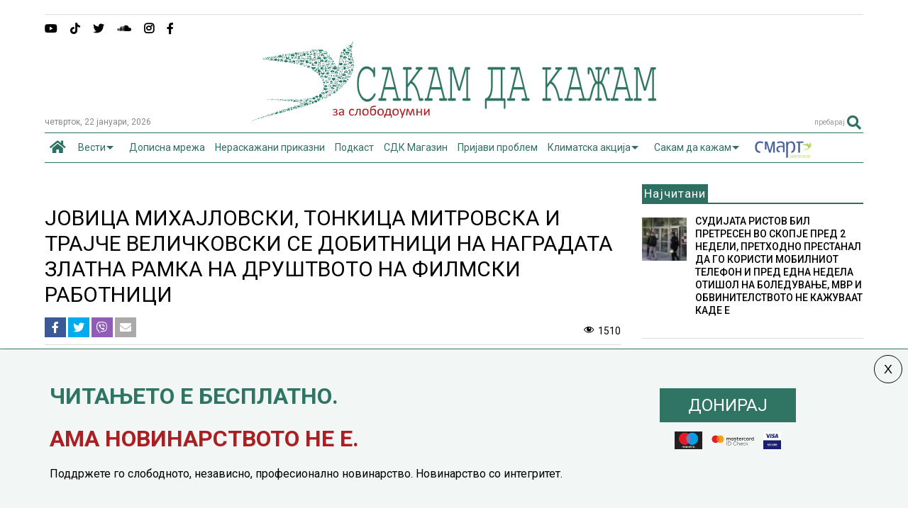

--- FILE ---
content_type: text/html; charset=UTF-8
request_url: https://sdk.mk/index.php/kultura/jovitsa-mihajlovski-tonkitsa-mitrovska-i-trajche-velichkovski-se-dobitnitsi-na-nagradata-zlatna-ramka-na-drushtvoto-na-filmski-rabotnitsi/
body_size: 23943
content:
<!DOCTYPE html>
<!--[if IE 7]>
<html class="ie ie7" lang="mk-MK">
<![endif]-->
<!--[if IE 8]>
<html class="ie ie8" lang="mk-MK">
<![endif]-->
<!--[if !(IE 7) & !(IE 8)]><!-->
<html lang="mk-MK">
<!--<![endif]-->
<head>
	<meta charset="UTF-8">
	<meta name="viewport" content="width=device-width, initial-scale=1">
	<link rel="profile" href="https://gmpg.org/xfn/11">	
	
	<!-- This site is optimized with the Yoast SEO Premium plugin v15.0 - https://yoast.com/wordpress/plugins/seo/ -->
	<title>ЈОВИЦА МИХАЈЛОВСКИ, ТОНКИЦА МИТРОВСКА И ТРАЈЧЕ ВЕЛИЧКОВСКИ СЕ ДОБИТНИЦИ НА НАГРАДАТА ЗЛАТНА РАМКА НА ДРУШТВОТО НА ФИЛМСКИ РАБОТНИЦИ - Сакам Да Кажам</title>
	<meta name="robots" content="index, follow, max-snippet:-1, max-image-preview:large, max-video-preview:-1" />
	<link rel="canonical" href="https://sdk.mk/index.php/kultura/jovitsa-mihajlovski-tonkitsa-mitrovska-i-trajche-velichkovski-se-dobitnitsi-na-nagradata-zlatna-ramka-na-drushtvoto-na-filmski-rabotnitsi/" />
	<meta property="og:locale" content="mk_MK" />
	<meta property="og:type" content="article" />
	<meta property="og:title" content="ЈОВИЦА МИХАЈЛОВСКИ, ТОНКИЦА МИТРОВСКА И ТРАЈЧЕ ВЕЛИЧКОВСКИ СЕ ДОБИТНИЦИ НА НАГРАДАТА ЗЛАТНА РАМКА НА ДРУШТВОТО НА ФИЛМСКИ РАБОТНИЦИ - Сакам Да Кажам" />
	<meta property="og:description" content="Aктерот Јовица Михајловски, графичарката Тонкица Митровска, и сценскиот работник Трајче Величковски се годинашни добитници на почесните награди од Друштвото на [&hellip;]" />
	<meta property="og:url" content="https://sdk.mk/index.php/kultura/jovitsa-mihajlovski-tonkitsa-mitrovska-i-trajche-velichkovski-se-dobitnitsi-na-nagradata-zlatna-ramka-na-drushtvoto-na-filmski-rabotnitsi/" />
	<meta property="og:site_name" content="Сакам Да Кажам" />
	<meta property="article:published_time" content="2021-06-24T09:55:29+00:00" />
	<meta property="article:modified_time" content="2021-06-24T10:13:14+00:00" />
	<meta property="og:image" content="https://sdk.mk/wp-content/uploads/2021/06/nagradeni-92390329032-1.jpg" />
	<meta property="og:image:width" content="800" />
	<meta property="og:image:height" content="420" />
	<meta property="fb:app_id" content="2407985809428537" />
	<meta name="twitter:card" content="summary" />
	<script type="application/ld+json" class="yoast-schema-graph">{"@context":"https://schema.org","@graph":[{"@type":"WebSite","@id":"https://sdk.mk/index.php/mk/#website","url":"https://sdk.mk/index.php/mk/","name":"\u0421\u0430\u043a\u0430\u043c \u0414\u0430 \u041a\u0430\u0436\u0430\u043c","description":"\u0417\u0430 \u0441\u043b\u043e\u0431\u043e\u0434\u043e\u0443\u043c\u043d\u0438","potentialAction":[{"@type":"SearchAction","target":"https://sdk.mk/index.php/mk/?s={search_term_string}","query-input":"required name=search_term_string"}],"inLanguage":"mk-MK"},{"@type":"ImageObject","@id":"https://sdk.mk/index.php/kultura/jovitsa-mihajlovski-tonkitsa-mitrovska-i-trajche-velichkovski-se-dobitnitsi-na-nagradata-zlatna-ramka-na-drushtvoto-na-filmski-rabotnitsi/#primaryimage","inLanguage":"mk-MK","url":"https://sdk.mk/wp-content/uploads/2021/06/nagradeni-92390329032-1.jpg","width":800,"height":420},{"@type":"WebPage","@id":"https://sdk.mk/index.php/kultura/jovitsa-mihajlovski-tonkitsa-mitrovska-i-trajche-velichkovski-se-dobitnitsi-na-nagradata-zlatna-ramka-na-drushtvoto-na-filmski-rabotnitsi/#webpage","url":"https://sdk.mk/index.php/kultura/jovitsa-mihajlovski-tonkitsa-mitrovska-i-trajche-velichkovski-se-dobitnitsi-na-nagradata-zlatna-ramka-na-drushtvoto-na-filmski-rabotnitsi/","name":"\u0408\u041e\u0412\u0418\u0426\u0410 \u041c\u0418\u0425\u0410\u0408\u041b\u041e\u0412\u0421\u041a\u0418, \u0422\u041e\u041d\u041a\u0418\u0426\u0410 \u041c\u0418\u0422\u0420\u041e\u0412\u0421\u041a\u0410 \u0418 \u0422\u0420\u0410\u0408\u0427\u0415 \u0412\u0415\u041b\u0418\u0427\u041a\u041e\u0412\u0421\u041a\u0418 \u0421\u0415 \u0414\u041e\u0411\u0418\u0422\u041d\u0418\u0426\u0418 \u041d\u0410 \u041d\u0410\u0413\u0420\u0410\u0414\u0410\u0422\u0410 \u0417\u041b\u0410\u0422\u041d\u0410 \u0420\u0410\u041c\u041a\u0410 \u041d\u0410 \u0414\u0420\u0423\u0428\u0422\u0412\u041e\u0422\u041e \u041d\u0410 \u0424\u0418\u041b\u041c\u0421\u041a\u0418 \u0420\u0410\u0411\u041e\u0422\u041d\u0418\u0426\u0418 - \u0421\u0430\u043a\u0430\u043c \u0414\u0430 \u041a\u0430\u0436\u0430\u043c","isPartOf":{"@id":"https://sdk.mk/index.php/mk/#website"},"primaryImageOfPage":{"@id":"https://sdk.mk/index.php/kultura/jovitsa-mihajlovski-tonkitsa-mitrovska-i-trajche-velichkovski-se-dobitnitsi-na-nagradata-zlatna-ramka-na-drushtvoto-na-filmski-rabotnitsi/#primaryimage"},"datePublished":"2021-06-24T09:55:29+00:00","dateModified":"2021-06-24T10:13:14+00:00","author":{"@id":"https://sdk.mk/index.php/mk/#/schema/person/864d4cb4c82a45f771023b00a4aa5176"},"inLanguage":"mk-MK","potentialAction":[{"@type":"ReadAction","target":["https://sdk.mk/index.php/kultura/jovitsa-mihajlovski-tonkitsa-mitrovska-i-trajche-velichkovski-se-dobitnitsi-na-nagradata-zlatna-ramka-na-drushtvoto-na-filmski-rabotnitsi/"]}]},{"@type":"Person","@id":"https://sdk.mk/index.php/mk/#/schema/person/864d4cb4c82a45f771023b00a4aa5176","name":"Biljana Nestoroska","image":{"@type":"ImageObject","@id":"https://sdk.mk/index.php/mk/#personlogo","inLanguage":"mk-MK","url":"https://secure.gravatar.com/avatar/eb92357325e1e8de22149ac48dba36d7?s=96&d=mm&r=g","caption":"Biljana Nestoroska"}}]}</script>
	<!-- / Yoast SEO Premium plugin. -->


<link rel='dns-prefetch' href='//ajax.googleapis.com' />
<link rel='dns-prefetch' href='//use.fontawesome.com' />
<link rel='dns-prefetch' href='//s.w.org' />
<link rel="alternate" type="application/rss+xml" title="Сакам Да Кажам &raquo; Фид" href="https://sdk.mk/index.php/mk/feed/" />
<link rel="alternate" type="application/rss+xml" title="Сакам Да Кажам &raquo; фидови за коментари" href="https://sdk.mk/index.php/mk/comments/feed/" />
		<script type="text/javascript">
			window._wpemojiSettings = {"baseUrl":"https:\/\/s.w.org\/images\/core\/emoji\/13.0.0\/72x72\/","ext":".png","svgUrl":"https:\/\/s.w.org\/images\/core\/emoji\/13.0.0\/svg\/","svgExt":".svg","source":{"concatemoji":"https:\/\/sdk.mk\/wp-includes\/js\/wp-emoji-release.min.js"}};
			!function(e,a,t){var n,r,o,i=a.createElement("canvas"),p=i.getContext&&i.getContext("2d");function s(e,t){var a=String.fromCharCode;p.clearRect(0,0,i.width,i.height),p.fillText(a.apply(this,e),0,0);e=i.toDataURL();return p.clearRect(0,0,i.width,i.height),p.fillText(a.apply(this,t),0,0),e===i.toDataURL()}function c(e){var t=a.createElement("script");t.src=e,t.defer=t.type="text/javascript",a.getElementsByTagName("head")[0].appendChild(t)}for(o=Array("flag","emoji"),t.supports={everything:!0,everythingExceptFlag:!0},r=0;r<o.length;r++)t.supports[o[r]]=function(e){if(!p||!p.fillText)return!1;switch(p.textBaseline="top",p.font="600 32px Arial",e){case"flag":return s([127987,65039,8205,9895,65039],[127987,65039,8203,9895,65039])?!1:!s([55356,56826,55356,56819],[55356,56826,8203,55356,56819])&&!s([55356,57332,56128,56423,56128,56418,56128,56421,56128,56430,56128,56423,56128,56447],[55356,57332,8203,56128,56423,8203,56128,56418,8203,56128,56421,8203,56128,56430,8203,56128,56423,8203,56128,56447]);case"emoji":return!s([55357,56424,8205,55356,57212],[55357,56424,8203,55356,57212])}return!1}(o[r]),t.supports.everything=t.supports.everything&&t.supports[o[r]],"flag"!==o[r]&&(t.supports.everythingExceptFlag=t.supports.everythingExceptFlag&&t.supports[o[r]]);t.supports.everythingExceptFlag=t.supports.everythingExceptFlag&&!t.supports.flag,t.DOMReady=!1,t.readyCallback=function(){t.DOMReady=!0},t.supports.everything||(n=function(){t.readyCallback()},a.addEventListener?(a.addEventListener("DOMContentLoaded",n,!1),e.addEventListener("load",n,!1)):(e.attachEvent("onload",n),a.attachEvent("onreadystatechange",function(){"complete"===a.readyState&&t.readyCallback()})),(n=t.source||{}).concatemoji?c(n.concatemoji):n.wpemoji&&n.twemoji&&(c(n.twemoji),c(n.wpemoji)))}(window,document,window._wpemojiSettings);
		</script>
		<style type="text/css">
img.wp-smiley,
img.emoji {
	display: inline !important;
	border: none !important;
	box-shadow: none !important;
	height: 1em !important;
	width: 1em !important;
	margin: 0 .07em !important;
	vertical-align: -0.1em !important;
	background: none !important;
	padding: 0 !important;
}
</style>
	<link rel='stylesheet' id='wp-block-library-css'  href='https://sdk.mk/wp-includes/css/dist/block-library/style.min.css' type='text/css' media='all' />
<link rel='stylesheet' id='contact-form-7-css'  href='https://sdk.mk/wp-content/plugins/contact-form-7/includes/css/styles.css' type='text/css' media='all' />
<link rel='stylesheet' id='swpcss-css'  href='https://sdk.mk/wp-content/plugins/sendy-widget-pro/css/sendy.css' type='text/css' media='all' />
<link rel='stylesheet' id='magone-style-css'  href='https://sdk.mk/wp-content/themes/magone/style.min.css' type='text/css' media='all' />
<style id='magone-style-inline-css' type='text/css'>

			
		
</style>
<link rel='stylesheet' id='magone-responsive-css'  href='https://sdk.mk/wp-content/themes/magone/assets/css/responsive.min.css' type='text/css' media='all' />
<link rel='stylesheet' id='magone-print-css'  href='https://sdk.mk/wp-content/themes/magone/assets/css/print.min.css' type='text/css' media='print' />
<link rel='stylesheet' id='magone-child-style-css'  href='https://sdk.mk/wp-content/themes/magone-child/style.css' type='text/css' media='all' />
<!--[if lt IE 8]>
<link rel='stylesheet' id='magone-ie-8-css'  href='https://sdk.mk/wp-content/themes/magone/assets/css/ie-8.min.css' type='text/css' media='all' />
<![endif]-->
<!--[if lt IE 9]>
<link rel='stylesheet' id='magone-ie-9-css'  href='https://sdk.mk/wp-content/themes/magone/assets/css/ie-9.min.css' type='text/css' media='all' />
<![endif]-->
<link rel='stylesheet' id='dashicons-css'  href='https://sdk.mk/wp-includes/css/dashicons.min.css' type='text/css' media='all' />
<link rel='stylesheet' id='thickbox-css'  href='https://sdk.mk/wp-includes/js/thickbox/thickbox.css' type='text/css' media='all' />
<link rel='stylesheet' id='sneeit-font-awesome-css'  href='https://sdk.mk/wp-content/plugins/sneeit-framework/fonts/font-awesome-5x/css/all.min.css' type='text/css' media='all' />
<link rel='stylesheet' id='sneeit-font-awesome-shims-css'  href='https://sdk.mk/wp-content/plugins/sneeit-framework/fonts/font-awesome-5x/css/v4-shims.min.css' type='text/css' media='all' />
<link rel='stylesheet' id='sneeit-rating-css'  href='https://sdk.mk/wp-content/plugins/sneeit-framework/css/min/front-rating.min.css' type='text/css' media='all' />
<link rel='stylesheet' id='font-awesome-official-css'  href='https://use.fontawesome.com/releases/v5.15.1/css/all.css' type='text/css' media='all' integrity="sha384-vp86vTRFVJgpjF9jiIGPEEqYqlDwgyBgEF109VFjmqGmIY/Y4HV4d3Gp2irVfcrp" crossorigin="anonymous" />
<link rel='stylesheet' id='popup-maker-site-css'  href='//sdk.mk/wp-content/uploads/pum/pum-site-styles.css' type='text/css' media='all' />
<link rel='stylesheet' id='font-awesome-official-v4shim-css'  href='https://use.fontawesome.com/releases/v5.15.1/css/v4-shims.css' type='text/css' media='all' integrity="sha384-WCuYjm/u5NsK4s/NfnJeHuMj6zzN2HFyjhBu/SnZJj7eZ6+ds4zqIM3wYgL59Clf" crossorigin="anonymous" />
<style id='font-awesome-official-v4shim-inline-css' type='text/css'>
@font-face {
font-family: "FontAwesome";
font-display: block;
src: url("https://use.fontawesome.com/releases/v5.15.1/webfonts/fa-brands-400.eot"),
		url("https://use.fontawesome.com/releases/v5.15.1/webfonts/fa-brands-400.eot?#iefix") format("embedded-opentype"),
		url("https://use.fontawesome.com/releases/v5.15.1/webfonts/fa-brands-400.woff2") format("woff2"),
		url("https://use.fontawesome.com/releases/v5.15.1/webfonts/fa-brands-400.woff") format("woff"),
		url("https://use.fontawesome.com/releases/v5.15.1/webfonts/fa-brands-400.ttf") format("truetype"),
		url("https://use.fontawesome.com/releases/v5.15.1/webfonts/fa-brands-400.svg#fontawesome") format("svg");
}

@font-face {
font-family: "FontAwesome";
font-display: block;
src: url("https://use.fontawesome.com/releases/v5.15.1/webfonts/fa-solid-900.eot"),
		url("https://use.fontawesome.com/releases/v5.15.1/webfonts/fa-solid-900.eot?#iefix") format("embedded-opentype"),
		url("https://use.fontawesome.com/releases/v5.15.1/webfonts/fa-solid-900.woff2") format("woff2"),
		url("https://use.fontawesome.com/releases/v5.15.1/webfonts/fa-solid-900.woff") format("woff"),
		url("https://use.fontawesome.com/releases/v5.15.1/webfonts/fa-solid-900.ttf") format("truetype"),
		url("https://use.fontawesome.com/releases/v5.15.1/webfonts/fa-solid-900.svg#fontawesome") format("svg");
}

@font-face {
font-family: "FontAwesome";
font-display: block;
src: url("https://use.fontawesome.com/releases/v5.15.1/webfonts/fa-regular-400.eot"),
		url("https://use.fontawesome.com/releases/v5.15.1/webfonts/fa-regular-400.eot?#iefix") format("embedded-opentype"),
		url("https://use.fontawesome.com/releases/v5.15.1/webfonts/fa-regular-400.woff2") format("woff2"),
		url("https://use.fontawesome.com/releases/v5.15.1/webfonts/fa-regular-400.woff") format("woff"),
		url("https://use.fontawesome.com/releases/v5.15.1/webfonts/fa-regular-400.ttf") format("truetype"),
		url("https://use.fontawesome.com/releases/v5.15.1/webfonts/fa-regular-400.svg#fontawesome") format("svg");
unicode-range: U+F004-F005,U+F007,U+F017,U+F022,U+F024,U+F02E,U+F03E,U+F044,U+F057-F059,U+F06E,U+F070,U+F075,U+F07B-F07C,U+F080,U+F086,U+F089,U+F094,U+F09D,U+F0A0,U+F0A4-F0A7,U+F0C5,U+F0C7-F0C8,U+F0E0,U+F0EB,U+F0F3,U+F0F8,U+F0FE,U+F111,U+F118-F11A,U+F11C,U+F133,U+F144,U+F146,U+F14A,U+F14D-F14E,U+F150-F152,U+F15B-F15C,U+F164-F165,U+F185-F186,U+F191-F192,U+F1AD,U+F1C1-F1C9,U+F1CD,U+F1D8,U+F1E3,U+F1EA,U+F1F6,U+F1F9,U+F20A,U+F247-F249,U+F24D,U+F254-F25B,U+F25D,U+F267,U+F271-F274,U+F279,U+F28B,U+F28D,U+F2B5-F2B6,U+F2B9,U+F2BB,U+F2BD,U+F2C1-F2C2,U+F2D0,U+F2D2,U+F2DC,U+F2ED,U+F328,U+F358-F35B,U+F3A5,U+F3D1,U+F410,U+F4AD;
}
</style>
<script type='text/javascript' src='https://sdk.mk/wp-includes/js/jquery/jquery.js' id='jquery-core-js'></script>
<script type='text/javascript' id='jquery-js-after'>
jQuery(document).ready(function() {
	jQuery(".f52428582a4b906b2d2e2a7d733c7d27").click(function() {
		jQuery.post(
			"https://sdk.mk/wp-admin/admin-ajax.php", {
				"action": "quick_adsense_onpost_ad_click",
				"quick_adsense_onpost_ad_index": jQuery(this).attr("data-index"),
				"quick_adsense_nonce": "91d6cf76d3",
			}, function(response) { }
		);
	});
});
</script>
<script type='text/javascript' id='swpjs-js-extra'>
/* <![CDATA[ */
var swp = {"ajaxurl":"https:\/\/sdk.mk\/wp-admin\/admin-ajax.php"};
/* ]]> */
</script>
<script type='text/javascript' src='https://sdk.mk/wp-content/plugins/sendy-widget-pro/js/sendy.js' id='swpjs-js'></script>
<script type='text/javascript' src='https://sdk.mk/wp-content/plugins/optimize-redis-post-views/js/init.js' id='post-views-redis-js'></script>
<script type='text/javascript' id='post-views-redis-js-after'>
var _rpv = {id: 149625, url: 'https://sdk.mk/wp-content/plugins/optimize-redis-post-views/post-view.php'};
</script>
<link rel="https://api.w.org/" href="https://sdk.mk/index.php/wp-json/" /><link rel="alternate" type="application/json" href="https://sdk.mk/index.php/wp-json/wp/v2/posts/149625" /><link rel="EditURI" type="application/rsd+xml" title="RSD" href="https://sdk.mk/xmlrpc.php?rsd" />
<link rel="wlwmanifest" type="application/wlwmanifest+xml" href="https://sdk.mk/wp-includes/wlwmanifest.xml" /> 
<meta name="generator" content="WordPress 5.5.17" />
<link rel='shortlink' href='https://sdk.mk/?p=149625' />
<link rel="alternate" type="application/json+oembed" href="https://sdk.mk/index.php/wp-json/oembed/1.0/embed?url=https%3A%2F%2Fsdk.mk%2Findex.php%2Fkultura%2Fjovitsa-mihajlovski-tonkitsa-mitrovska-i-trajche-velichkovski-se-dobitnitsi-na-nagradata-zlatna-ramka-na-drushtvoto-na-filmski-rabotnitsi%2F" />
<link rel="alternate" type="text/xml+oembed" href="https://sdk.mk/index.php/wp-json/oembed/1.0/embed?url=https%3A%2F%2Fsdk.mk%2Findex.php%2Fkultura%2Fjovitsa-mihajlovski-tonkitsa-mitrovska-i-trajche-velichkovski-se-dobitnitsi-na-nagradata-zlatna-ramka-na-drushtvoto-na-filmski-rabotnitsi%2F&#038;format=xml" />
<!--[if lt IE 9]><script src="https://sdk.mk/wp-content/plugins/sneeit-framework/js/html5.js"></script><![endif]--><!-- Global site tag (gtag.js) - Google Analytics -->
<script async src="https://www.googletagmanager.com/gtag/js?id=UA-73065924-1"></script>
<script>
  window.dataLayer = window.dataLayer || [];
  function gtag(){dataLayer.push(arguments);}
  gtag('js', new Date());

  gtag('config', 'UA-73065924-1');
</script>




<!-- Facebook Pixel Code -->
<script>
  !function(f,b,e,v,n,t,s)
  {if(f.fbq)return;n=f.fbq=function(){n.callMethod?
  n.callMethod.apply(n,arguments):n.queue.push(arguments)};
  if(!f._fbq)f._fbq=n;n.push=n;n.loaded=!0;n.version='2.0';
  n.queue=[];t=b.createElement(e);t.async=!0;
  t.src=v;s=b.getElementsByTagName(e)[0];
  s.parentNode.insertBefore(t,s)}(window, document,'script',
  'https://connect.facebook.net/en_US/fbevents.js');
  fbq('init', '715182985251555');
  fbq('track', 'PageView');
</script>
<noscript><img height="1" width="1" style="display:none"
  src="https://www.facebook.com/tr?id=715182985251555&ev=PageView&noscript=1"
/></noscript>
<!-- End Facebook Pixel Code -->

<meta name="theme-color" content="#2d7061" /><link rel="icon" href="https://sdk.mk/wp-content/uploads/2023/12/LOGO_SDK-fav-50x50.jpg" sizes="32x32" />
<link rel="icon" href="https://sdk.mk/wp-content/uploads/2023/12/LOGO_SDK-fav-200x200.jpg" sizes="192x192" />
<link rel="apple-touch-icon" href="https://sdk.mk/wp-content/uploads/2023/12/LOGO_SDK-fav-200x200.jpg" />
<meta name="msapplication-TileImage" content="https://sdk.mk/wp-content/uploads/2023/12/LOGO_SDK-fav-300x300.jpg" />
		<style type="text/css" id="wp-custom-css">
			/* Sasko Promeni */
.pum-content.popmake-content {
    max-width: 1140px;
    margin: 0 auto;
}


body {
    background-color: #fff !important;
}
/* donacii*/
#popmake-211954 {
    border-top: 1px solid #307563 !important;
}

.post-body-inner .doniraj {
	margin-top:25px;
}

.kopce-doniraj {
	max-width: 100%;
}


.karticki img {
    height: 25px;
    max-width: fit-content;
    margin-top: 14px;
}

.karticki {
	display: grid;
    grid-auto-flow: column;
    grid-auto-columns: min-content;
    gap: 8px;
    -webkit-box-pack: center;
    justify-content: center;
	
}

span.wd-swatch-text {
    background: #307563;
    padding: 10px 40px;
    margin: 5px;
    color: #fff;
    line-height: 45px;
		font-size:24px;
}

div#popmake-211954 {
    padding: 10px 40px;
}

.doniraj {
    display: inline-block;
	margin-top:15px;
}


.jumbo-banner {
    text-align: center;
    margin: 0 auto;
    max-width: 100%;
}

 .main-sidebar .feed-widget-header h2 {
    font: normal normal 17px "Roboto", sans-serif;
}
.main-menu {
    background: #fff !important;
}
.main-menu {
    border-top: 1px solid #2d7061;
	border-bottom: 1px solid #2d7061;
}
.main-menu ul.menu > li.current-menu-item > a {
    background: #fff1 !important;
}
.main-menu ul.menu > li.current-menu-item > a {
	color: #2d7061 !important
}

.smart img {
padding-top:10px;
	
}
.main-menu > ul.menu > li > a {
	padding: 0 7px !important;
}

.solid-wrapper .feed.widget.simple-one .item-sub {
      background: #eee !important;
 
}

.kolumni-footer a {
    background: #dd3333;
    color: #fff !important;
    padding: 10px 20px;
}

.feed.widget.simple-one .item-0 .item-content {
    top: 0;
    right: 0;
}



.simple-one.feed.widget .item-labels a {
    font-size: 10px;
	font-weight:bold;
}

@media screen and (max-device-width: 980px) {
	
	.desktop-only {
		display:none !important;
	}
	
	.mobile-only {
    text-align: center;
    margin: 20px auto;
}
	
.pum-content, .pum-theme-lightbox .pum-content {

    font-size: 12px;
}

}

@media screen and (min-device-width: 981px) {
	
	.mobile-only {
		display:none !important;
	}

}


/* end Sasko promeni */

#text-17 {
    margin: 0px !important;
}
.fa.fa-adn, .fa.fa-bitbucket, .fa.fa-bitbucket-square, .fa.fa-dropbox, .fa.fa-flickr, .fa.fa-instagram, .fa.fa-stack-overflow {
    font-family: "Font Awesome 5 Brands", "Font Awesome\ 5 Free" !important;
    font-weight: 900;
}



.solid-wrapper #primary .main-sidebar {
    padding-top: 10px;
    margin-top: -30px !important;
}

.tab-title {
    border: 0px solid;
        border-right-width: 1px;
        border-right-style: solid;
        border-right-color: currentcolor;
    margin: 6px 0px !important;
    padding: 6px !important;
    background: #eee;
}

.shortcode-vtab ul.tab-header li.ui-state-active a {
    border-right: 0px solid#333!important;
    color: #F69222 !important;
    border-bottom: 2px solid#F69222;
}

.shortcode-vtab ul.tab-header li.ui-state-active a::after {
    content: "\f0a1";
    float: right;
    font-family: FontAwesome;
    font-size: 23px;
    font-weight: lighter !important;
    margin-top: -4px !important;
    padding-top: 0px !important;
}
.main-menu ul.menu > li.menu-item-has-children > a {
    padding-right: 26px !important;
}

.data-h {
    font-size: 12px;
    color: #888;
	text-transform: lowercase;
}

a.post-meta {
    font-size: 14px;
    line-height: 20px;
    color: #fff;
	font-weight: normal;
	background: #2d7061;
	padding: 2px 6px;

}

a.post-meta:hover {
color: #fff;
}


 /* Contact form */

 .wpcf7-form-control.wpcf7-text {
    border: 0;
     border-bottom: 1px solid;
}

.wpcf7 label {
    color: #111;
}

.dashicons-visibility:before {
    content: "\f177";
	display: inline-block;
    font-size: 16px;
    line-height: 1;
    text-decoration: inherit;
    vertical-align: middle;
		width: 20px;
    height: 20px;
	
}
.post-views.entry-meta > span {
    margin-right: 0 !important;
    font: 16px/1;
	line-height: 16px;
	vertical-align: middle;
}
.postview {

    display: inline-block;
    font-size: 16px;
    line-height: 1;
    text-decoration: inherit;
    vertical-align: middle;
	
}

/*share button*/
.post-views.entry-meta {
    float: none;
    margin-top: 0px !important;
}

@media (max-width: 480px) and (min-width: 321px){
#header.header-layout-logo-top #header-content, #header.header-layout-logo-mid #header-content {
    height: 27px;
    margin-top: 10px;
    vertical-align: middle;
    padding-top: 10px;
    padding-left: 10px;
}
}

.hero-txt {
    margin: 40% 20px 40px 20px;
}

.hero-txt h1 {
    font-size: 32px;
    color: #2d7061;
	    line-height: 40px;
}

.hero-text p {
	font-size: 18px;
	line-height: 24px;
}

.hero-txt p {
    font-size: 18px;
    line-height: 24px;
}

.onehalf {
    display: inline-block;
    width: 50%;
    text-align: center !important;
    vertical-align: middle;
}

.onehalf.last{
	float:right;
}

.onehalf img {
    width: 240px;
    text-align: center;
}

.mobimage {
	background: url('https://sdk.mk/wp-content/uploads/2021/01/back-1.png');
}

.mobile-app {
    flex-wrap: wrap;
    display: flex;
    background: #eee !important;
    justify-content: space-between;
    padding: 1.5rem;
    align-items: center;
	flex: 0 0 100%;
}
.mobile-app-img {
	    flex: 0 0 auto;
    max-width: 100%;
    margin-bottom: 0;
	display: flex ;

}
.mobile-app .mobile-app-img a {
    max-width: 145px;
    flex: 0 0 145px;
    display: flex;
}
.mx-1 {
    margin-left: 0.5rem;
}
.text-centerp {
    line-height: 2.2rem;
    margin: auto 0 auto !important;
    font-size: 1.3rem;
    text-align: center;


}

@media screen and (max-device-width: 980px) {
	
	.text-centerp {
    line-height: 1.5rem;
    margin: auto 0 auto !important;
    font-size: 1 rem;
    text-align: center;
	}
	
	.mobile-app {

   justify-content: center;
    padding: 0.5rem 0;

}
	
	.single-post .desktop-only {
		display:none;
	}
	
		.single-post .desktop-only {
		display:block;
	}
	

	
}



/*share button*/


.social-share-list .icon-fb {
    background: #3b5998;
    color: white;
}

.social-share-list .icon-twitter {
    background: #00acee;
    color: white;
}

.social-share-list .icon-viber {
    background: #8f5db7;
    color: white;
}

.social-share-list .icon-mail {
    background: #aca9a9;
    color: white;
}

.social-share-list {
	padding-left:0;
}

.social-share-list li {
    clear: both;
    position: relative;
    list-style-type: none;
    display: inline-block;
}

.social-share-list li a {
       width: 18px;
    text-align: center;
    display: inline-block;
    padding: 6px 6px;
    line-height: 33px;
    font-size: 16px;
		    
}
.social-share-list a {
	 
    display: flex !important;
    justify-content: center;
    align-items: center;
    height: 100%;
}

ul.social-share-list {
    margin: 0;
}
.meta-s {
	display: flex;
	align-items: center;
	justify-content: space-between;
	border-bottom: 1px solid #ddd;
margin-bottom:10px;
}
.header-post-sharing-buttons {
     border-bottom: 0px solid #ddd; 
    margin: 0 0 10px 0;
    padding: 0;
}

ul.social-share-list li:hover {
     top: -2px;
    transition: 1.3s;
}

.fa-yahoo:before {
    content: "\e07b" !important;
}

.jumbo-banner {
	
}

.smart {
   animation: blink 2s linear infinite;
      }
 @keyframes blink {
        0% {
          opacity: 0;
        }
        50% {
          opacity: .5;
        }
        100% {
          opacity: 1;
        }
	 
	 
}



span.crvena a {
	color:#AA1E23;
}



.jumbo-banner img {
max-width: 100%;
	height:auto;
}		</style>
		<style type="text/css">.m1-wrapper{width:1200px}.header-layout-logo-mid .td .blog-title, .header-layout-logo-top .td .blog-title{max-width:432px!important}#content{width:73%}.main-sidebar{width:27%}a,a:hover,.color,.slider-item .meta-item .fa, .shortcode-tab ul.tab-header li a, .shortcode-vtab ul.tab-header li a, .shortcode-tab.ui-tabs ul.tab-header.ui-tabs-nav .ui-tabs-anchor, .shortcode-vtab.ui-tabs ul.tab-header.ui-tabs-nav .ui-tabs-anchor, .shortcode-accordion .ui-state-default .accordion-title {color: #2d7061;}.border {border-color: #2d7061;}.bg {background-color: #2d7061;}.main-menu {border-top: 1px solid #2d7061;}.main-menu ul.sub-menu li:hover > a {border-left: 2px solid #2d7061;}.main-menu .menu-item-mega > .menu-item-inner > .sub-menu {border-top: 2px solid #2d7061;}.main-menu .menu-item-mega > .menu-item-inner > .sub-menu > li li:hover a {border-left: 1px solid #2d7061;}.main-menu ul.sub-menu li:hover > a, .main-menu .menu-item-mega > .menu-item-inner > .sub-menu, .main-menu .menu-item-mega > .menu-item-inner > .sub-menu > li li:hover a {border-color: #2d7061!important;}.header-social-icons ul li a:hover {color: #2d7061;}.owl-dot.active,.main-sidebar .widget.follow-by-email .follow-by-email-submit {background: #2d7061;}#footer .widget.social_icons li a:hover {color: #2d7061;}#footer .follow-by-email .follow-by-email-submit, #mc_embed_signup .button, .wpcf7-form-control[type="submit"], .bbpress [type="submit"] {background: #2d7061!important;}.feed.widget .feed-widget-header, .sneeit-percent-fill, .sneeit-percent-mask {border-color: #2d7061;}.feed.widget.box-title h2.widget-title {background: #2d7061;}.social_counter {color: #2d7061}.social_counter .button {background: #2d7061}body{color:#000000}body{background-color:#efefef}.m1-wrapper, a.comments-title.active{background:#ffffff}.header-bg {background-color:#ffffff;}#header-content, #header-content span, #header-content a {color: #2d7061}.top-menu > ul.menu > li > a{color:#777}.top-menu > ul.menu > li:hover > a{color:#2d7061}.top-menu > ul.menu > li > a{font:normal normal 12px "Roboto", sans-serif}.main-menu ul.menu > li > a{color:#2d7061}.main-menu ul.menu > li:hover > a{color:#000000}.main-menu ul.menu > li:hover > a{background:#eee}.main-menu {background:#efefef}.main-menu ul.menu > li.current-menu-item > a {background: #2d7061}.main-menu ul.menu > li.current-menu-item > a {color:#ffffff}.main-menu > ul.menu > li > a{font:normal normal 13px "Roboto", sans-serif}.main-menu ul.menu li ul.sub-menu li > a{color:#cccccc}.main-menu ul.menu li ul.sub-menu li:hover > a{color:#ffffff}.main-menu ul.sub-menu,.main-menu .menu-item-mega-label .menu-item-inner{background:#333}body{background-attachment:scroll}body{font:normal normal 14px "Roboto", sans-serif}h1.post-title{font:normal normal 30px "Roboto", sans-serif}h1.post-title {color:#000}.post-sub-title-wrapper h2 {font:italic normal 16px "Roboto", sans-serif}.post-sub-title-wrapper h2 {color:#777777}.post-body .post-body-inner {font:normal normal 14px "Roboto", sans-serif}.feed-widget-header .widget-title{font:normal normal 20px "Roboto", sans-serif}.feed.widget h3.item-title {font-family:"Roboto", sans-serif}.main-sidebar .widget > h2, .main-sidebar .feed-widget-header, .main-sidebar .feed-widget-header h2{font:normal normal 17px "Roboto", sans-serif}.blog-title img {width: 577px}</style>

	<link rel="stylesheet" href="/dist/smartbanner.css">
<script src="/dist/smartbanner.min.js"></script>

	<!-- Start SmartBanner configuration -->
	
<meta name="smartbanner:title" content="СДК.МК">
<meta name="smartbanner:author" content="sdk.com.mk">
<meta name="smartbanner:price" content="Бесплатно">
<meta name="smartbanner:price-suffix-apple" content=" на App Store">
<meta name="smartbanner:price-suffix-google" content=" на Google Play">
<meta name="smartbanner:icon-apple" content="https://is4-ssl.mzstatic.com/image/thumb/Purple124/v4/fe/d5/24/fed52450-6b38-a3ed-efb1-e5f37297ea78/AppIcon-0-0-1x_U007emarketing-0-0-0-7-0-0-sRGB-0-0-0-GLES2_U002c0-512MB-85-220-0-0.png/246x0w.png">
<meta name="smartbanner:icon-google" content="https://is4-ssl.mzstatic.com/image/thumb/Purple124/v4/fe/d5/24/fed52450-6b38-a3ed-efb1-e5f37297ea78/AppIcon-0-0-1x_U007emarketing-0-0-0-7-0-0-sRGB-0-0-0-GLES2_U002c0-512MB-85-220-0-0.png/246x0w.png">
<meta name="smartbanner:button" content="Преземи">
<meta name="smartbanner:button-url-apple" content="https://apps.apple.com/us/app/sdkmk/id1540575265">
<meta name="smartbanner:button-url-google" content="https://play.google.com/store/apps/details?id=mk.sdk.newsapp">
<meta name="smartbanner:enabled-platforms" content="android,ios">
<meta name="smartbanner:close-label" content="Затвори">
<!-- End SmartBanner configuration -->


<!-- Google Tag Manager -->
<script>(function(w,d,s,l,i){w[l]=w[l]||[];w[l].push({'gtm.start':
new Date().getTime(),event:'gtm.js'});var f=d.getElementsByTagName(s)[0],
j=d.createElement(s),dl=l!='dataLayer'?'&l='+l:'';j.async=true;j.src=
'https://www.googletagmanager.com/gtm.js?id='+i+dl;f.parentNode.insertBefore(j,f);
})(window,document,'script','dataLayer','GTM-TZTBK3C');</script>
<!-- End Google Tag Manager -->

</head>

<body class="post-template-default single single-post postid-149625 single-format-standard item sidebar-right solid-wrapper">

<div class="m1-wrapper">
	<div class="wide">
				<header id="header" class="header-layout-logo-mid">
			<aside id="top-page" class="section top-page"><div id="text-18" class="widget widget_text"><div class="alt-widget-content">			<div class="textwidget"><!--/*
  *
  * MSP Ads Asynchronous JS Tag
  * - Generated with Revive Adserver v4.0.2
  *
  */-->

<ins data-revive-zoneid="3" data-revive-id="060fdb01f6430ec164d3519234aa4967"></ins>
<script async src="//panel.ads.com.mk/www/delivery/asyncjs.php"></script></div>
		<div class="clear"></div></div></div><div class="clear"></div></aside>			
<div class="clear"></div>			<div class="top-bar">
										
							
		<div class="header-social-icons">						
			<ul>
							<li><a href="https://www.facebook.com/SakamDaKazam"  class="social-icon facebook" target="_blank"><i class="fa fa-facebook"></i></a></li>
							<li><a href="https://www.instagram.com/sdkmk"  class="social-icon instagram" target="_blank"><i class="fa fa-instagram"></i></a></li>
							<li><a href="https://soundcloud.com/sakam-da-kazam"  class="social-icon soundcloud" target="_blank"><i class="fa fa-soundcloud"></i></a></li>
							<li><a href="https://twitter.com/sdksakamdakazam"  class="social-icon twitter" target="_blank"><i class="fa fa-twitter"></i></a></li>
							<li><a href="https://www.tiktok.com/@sakamdakazam"  class="social-icon yahoo" target="_blank"><i class="fa fa-yahoo"></i></a></li>
							<li><a href="https://www.youtube.com/channel/UCGvqcoVSPd3ZNknyMaBf5xA"  class="social-icon youtube" target="_blank"><i class="fa fa-youtube"></i></a></li>
						</ul>
			<div class="clear"></div>
		</div>
								

	<div class="clear"></div>		
</div>
<div class="top-page-wrapper auto-height">
	<div class="table">
		<div class="tr">

	
					<div id="top-page-logo">
						<h2 class="blog-title"><a href="https://sdk.mk/index.php/mk" title="Сакам Да Кажам"><img 00alt="Сакам Да Кажам" src="https://sdk.mk/wp-content/uploads/2023/11/LOGO_SDK-01.svg" data-retina=""/></a></h2>
				</div>
		
		</div>
	</div>
</div><!-- end of .auto-height.top-page-wrapper -->
<div class="clear"></div>
<div class="data-h"> 
четврток, 22 јануари, 2026<a class='header-button' id='search-toggle' href="javascript:void(0)">
	<span class='inner'>
		<span>ПРЕБАРАЈ</span> <i class='fa fa-search color'></i>
	</span>
</a>
</div>
<div class="section shad header-bg" id="header-section">
	<div class="widget header no-title" id="header-content">
		<a id="main-menu-toggle" class="main-menu-toggle header-button toggle-button active">
	<span class="inner">
		<i class="fa fa-bars color"></i> 
		<span>МЕНИ</span>
	</span>
	<span class="arrow border"></span>
</a>
<a id="main-menu-toggle-mobile" class="main-menu-toggle header-button toggle-button mobile">
	<span class="inner">
		<i class="fa fa-bars color"></i> 
		<span>МЕНИ</span>
	</span>
	<span class="arrow border"></span>
</a>
						
	</div><!-- end of #header-content -->

	<div class="widget page-list menu pagelist main-menu no-title" id="main-menu"><ul id="menu-td-header" class="menu"><li id="menu-item-28088" class="menu-item menu-item-type-custom menu-item-object-custom menu-item-home menu-item-28088"><a href="https://sdk.mk/index.php/mk/"><i class="fa fa-home"></i></a></li>
<li id="menu-item-28012" class="menu-item menu-item-type-custom menu-item-object-custom menu-item-has-children menu-item-28012"><a href="#">Вести</a>
<ul class="sub-menu">
	<li id="menu-item-1926" class="a1i0s0 menu-item menu-item-type-post_type menu-item-object-page menu-item-1926"><a href="https://sdk.mk/index.php/vesti/">Сите Вести</a></li>
	<li id="menu-item-7724" class="a1i0s0 menu-item menu-item-type-taxonomy menu-item-object-category current-post-ancestor current-menu-parent current-post-parent menu-item-7724"><a href="https://sdk.mk/index.php/category/kultura/">Култура</a></li>
	<li id="menu-item-7726" class="a1i0s0 menu-item menu-item-type-taxonomy menu-item-object-category menu-item-7726"><a href="https://sdk.mk/index.php/category/makedonija/">Македонија</a></li>
	<li id="menu-item-7725" class="a1i0s0 menu-item menu-item-type-taxonomy menu-item-object-category menu-item-7725"><a href="https://sdk.mk/index.php/category/svet/">Свет</a></li>
</ul>
</li>
<li id="menu-item-8808" class="a1i0s0 menu-item menu-item-type-taxonomy menu-item-object-category menu-item-8808"><a href="https://sdk.mk/index.php/category/dopisna-mrezha/">Дописна мрежа</a></li>
<li id="menu-item-7715" class="a1i0s0 menu-item menu-item-type-taxonomy menu-item-object-category menu-item-7715"><a href="https://sdk.mk/index.php/category/neraskazhani-prikazni/">Нераскажани приказни</a></li>
<li id="menu-item-230063" class="menu-item menu-item-type-taxonomy menu-item-object-category menu-item-230063"><a href="https://sdk.mk/index.php/category/podkast/">Подкаст</a></li>
<li id="menu-item-27193" class="a1i0s0 menu-item menu-item-type-post_type menu-item-object-page menu-item-27193"><a href="https://sdk.mk/index.php/sdk-magazin/">СДК Магазин</a></li>
<li id="menu-item-9399" class="a1i0s0 menu-item menu-item-type-custom menu-item-object-custom menu-item-9399"><a href="/index.php/makedonija/prijavi-problem/">Пријави проблем</a></li>
<li id="menu-item-98480" class="menu-item menu-item-type-custom menu-item-object-custom menu-item-has-children menu-item-98480"><a href="https://sdk.mk/index.php/category/sakam-zeleno/klimatska-akcija/">Климатска акција</a>
<ul class="sub-menu">
	<li id="menu-item-9416" class="a1i0s0 menu-item menu-item-type-taxonomy menu-item-object-category menu-item-9416"><a href="https://sdk.mk/index.php/category/sakam-zeleno/">Сакам зелено</a></li>
	<li id="menu-item-74515" class="menu-item menu-item-type-taxonomy menu-item-object-category menu-item-74515"><a href="https://sdk.mk/index.php/category/zelena-baza/">Зелена база</a></li>
</ul>
</li>
<li id="menu-item-21" class="a1i0s0 menu-item menu-item-type-taxonomy menu-item-object-category menu-item-has-children menu-item-21"><a href="https://sdk.mk/index.php/category/sakam_da_kazam/">Сакам да кажам</a>
<ul class="sub-menu">
	<li id="menu-item-9398" class="a1i0s0 menu-item menu-item-type-taxonomy menu-item-object-category menu-item-9398"><a href="https://sdk.mk/index.php/category/sakam_da_kazam/">Колумни</a></li>
	<li id="menu-item-1551" class="a1i0s0 menu-item menu-item-type-post_type menu-item-object-page menu-item-1551"><a href="https://sdk.mk/index.php/slushaj-tuka/"><i class="fa fa-volume-up"></i>Слушај тука</a></li>
	<li id="menu-item-1864" class="a1i0s0 menu-item menu-item-type-taxonomy menu-item-object-category menu-item-1864"><a href="https://sdk.mk/index.php/category/ti_ke_mi_kazesh/"><i class="fa fa-youtube-play"></i>Ти ќе ми кажеш</a></li>
	<li id="menu-item-196" class="a1i0s0 menu-item menu-item-type-post_type menu-item-object-page menu-item-196"><a href="https://sdk.mk/index.php/knigi/">Книги</a></li>
	<li id="menu-item-1391" class="a1i0s0 menu-item menu-item-type-post_type menu-item-object-page menu-item-1391"><a href="https://sdk.mk/index.php/arhiva/">Архива</a></li>
	<li id="menu-item-9397" class="a1i0s0 menu-item menu-item-type-taxonomy menu-item-object-category menu-item-9397"><a href="https://sdk.mk/index.php/category/dua-te-them/">DUA TË THEM</a></li>
</ul>
</li>
<li id="menu-item-177042" class="smart menu-item menu-item-type-custom menu-item-object-custom menu-item-177042"><a target="_blank" rel="noopener noreferrer" href="https://smart.sdk.mk/"><img src="https://sdk.mk/wp-content/uploads/2023/11/logo-smart-ok-01.svg" style="width: 80px; "></a></li>
</ul><div class="clear"></div><!--!important-->
</div>
	<div class="clear"></div>


<!-- Jumbo banner -->
<div class="jumbo-banner">
<!-- MSP Ads Javascript Tag - Generated with Revive Adserver v5.5.2 -->
<script type='text/javascript'><!--//<![CDATA[
   var m3_u = (location.protocol=='https:'?'https://panel.ads.com.mk/www/delivery/ajs.php':'http://panel.ads.com.mk/www/delivery/ajs.php');
   var m3_r = Math.floor(Math.random()*99999999999);
   if (!document.MAX_used) document.MAX_used = ',';
   document.write ("<scr"+"ipt type='text/javascript' src='"+m3_u);
   document.write ("?zoneid=166");
   document.write ('&amp;cb=' + m3_r);
   if (document.MAX_used != ',') document.write ("&amp;exclude=" + document.MAX_used);
   document.write (document.charset ? '&amp;charset='+document.charset : (document.characterSet ? '&amp;charset='+document.characterSet : ''));
   document.write ("&amp;loc=" + escape(window.location));
   if (document.referrer) document.write ("&amp;referer=" + escape(document.referrer));
   if (document.context) document.write ("&context=" + escape(document.context));
   document.write ("'><\/scr"+"ipt>");
//]]>--></script><noscript><a href='https://panel.ads.com.mk/www/delivery/ck.php?n=abcdae87&amp;cb=INSERT_RANDOM_NUMBER_HERE' target='_blank'><img src='https://panel.ads.com.mk/www/delivery/avw.php?zoneid=166&amp;cb=INSERT_RANDOM_NUMBER_HERE&amp;n=abcdae87' border='0' alt='' /></a></noscript>

</div>

</div>


			
			<div class="clear"></div>
			<aside id="header-wide" class="section header-wide"><div id="text-42" class="widget widget_text"><div class="alt-widget-content">			<div class="textwidget"><!--/*
  *
  * Mobile pod meni
  * - Generated with Revive Adserver v4.0.2
  *
  */-->
<div class="mobile-ads">
<ins data-revive-zoneid="32" data-revive-id="060fdb01f6430ec164d3519234aa4967"></ins>
<script async src="//panel.ads.com.mk/www/delivery/asyncjs.php"></script>
</div></div>
		<div class="clear"></div></div></div><div class="clear"></div></aside>			
<div class="clear"></div>		</header>
				<div class="clear"></div>
		<div id='primary'>
			<div id='content'><div class="content-inner">
				<aside id="before-content" class="section before-content"><div id="text-17" class="widget widget_text"><div class="alt-widget-content">			<div class="textwidget"><!--/*
  *
  * MSP Ads Asynchronous JS Tag
  * Sdk.mk 780 x 250 
  *
  */-->

<ins data-revive-zoneid="2" data-revive-id="060fdb01f6430ec164d3519234aa4967"></ins>
<script async src="//panel.ads.com.mk/www/delivery/asyncjs.php"></script></div>
		<div class="clear"></div></div></div><div class="clear"></div></aside>			
<div class="clear"></div>							
	<div class="widget content-scroll no-title">
	<div class="blog-posts hfeed">
					<div class="post-outer">
				<div id="post-149625" class="post-149625 post type-post status-publish format-standard has-post-thumbnail hentry category-kultura tag-jovitsa-mihajlovski tag-zlatna-ramka tag-pochesni-nagradi tag-tonkitsa-mitrovska tag-trajche-velichkovski tag-festival" itemprop="blogPost" itemscope="itemscope" itemtype="http://schema.org/BlogPosting">
					<div class="post-header">
						<a name="149625" class="post-id" data-id="149625"></a>
						
												
										

													
						<h1 class="post-title entry-title" itemprop="name headline">ЈОВИЦА МИХАЈЛОВСКИ, ТОНКИЦА МИТРОВСКА И ТРАЈЧЕ ВЕЛИЧКОВСКИ СЕ ДОБИТНИЦИ НА НАГРАДАТА ЗЛАТНА РАМКА НА ДРУШТВОТО НА ФИЛМСКИ РАБОТНИЦИ</h1>							

																			
						
                        <ul></ul>
                        
                        
                        
                        
                        
                        
	<div class="meta-s">
							<div class="header-post-sharing-buttons">
							
                    <div class='social-share-top'>
                        
                        <ul class='social-share-list'>
                            <li>
                                <a class='icon-fb' href='https://facebook.com/sharer.php?u=https%3A%2F%2Fsdk.mk%2Findex.php%2Fkultura%2Fjovitsa-mihajlovski-tonkitsa-mitrovska-i-trajche-velichkovski-se-dobitnitsi-na-nagradata-zlatna-ramka-na-drushtvoto-na-filmski-rabotnitsi%2F' target='_blank'><i class='fab fa-facebook-f'></i></a>
                            </li>
                            <li>
                                <a class='icon-twitter' href='https://twitter.com/intent/tweet?text=%D0%88%D0%9E%D0%92%D0%98%D0%A6%D0%90+%D0%9C%D0%98%D0%A5%D0%90%D0%88%D0%9B%D0%9E%D0%92%D0%A1%D0%9A%D0%98%2C+%D0%A2%D0%9E%D0%9D%D0%9A%D0%98%D0%A6%D0%90+%D0%9C%D0%98%D0%A2%D0%A0%D0%9E%D0%92%D0%A1%D0%9A%D0%90+%D0%98+%D0%A2%D0%A0%D0%90%D0%88%D0%A7%D0%95+%D0%92%D0%95%D0%9B%D0%98%D0%A7%D0%9A%D0%9E%D0%92%D0%A1%D0%9A%D0%98+%D0%A1%D0%95+%D0%94%D0%9E%D0%91%D0%98%D0%A2%D0%9D%D0%98%D0%A6%D0%98+%D0%9D%D0%90+%D0%9D%D0%90%D0%93%D0%A0%D0%90%D0%94%D0%90%D0%A2%D0%90+%D0%97%D0%9B%D0%90%D0%A2%D0%9D%D0%90+%D0%A0%D0%90%D0%9C%D0%9A%D0%90+%D0%9D%D0%90+%D0%94%D0%A0%D0%A3%D0%A8%D0%A2%D0%92%D0%9E%D0%A2%D0%9E+%D0%9D%D0%90+%D0%A4%D0%98%D0%9B%D0%9C%D0%A1%D0%9A%D0%98+%D0%A0%D0%90%D0%91%D0%9E%D0%A2%D0%9D%D0%98%D0%A6%D0%98&url=https%3A%2F%2Fsdk.mk%2Findex.php%2Fkultura%2Fjovitsa-mihajlovski-tonkitsa-mitrovska-i-trajche-velichkovski-se-dobitnitsi-na-nagradata-zlatna-ramka-na-drushtvoto-na-filmski-rabotnitsi%2F&via=sdksakamdakazam' target='_blank'><i class='fab fa-twitter'></i></a>
                            </li>
                            <li>
                                <a class='icon-viber' href='viber://forward?text=%D0%88%D0%9E%D0%92%D0%98%D0%A6%D0%90+%D0%9C%D0%98%D0%A5%D0%90%D0%88%D0%9B%D0%9E%D0%92%D0%A1%D0%9A%D0%98%2C+%D0%A2%D0%9E%D0%9D%D0%9A%D0%98%D0%A6%D0%90+%D0%9C%D0%98%D0%A2%D0%A0%D0%9E%D0%92%D0%A1%D0%9A%D0%90+%D0%98+%D0%A2%D0%A0%D0%90%D0%88%D0%A7%D0%95+%D0%92%D0%95%D0%9B%D0%98%D0%A7%D0%9A%D0%9E%D0%92%D0%A1%D0%9A%D0%98+%D0%A1%D0%95+%D0%94%D0%9E%D0%91%D0%98%D0%A2%D0%9D%D0%98%D0%A6%D0%98+%D0%9D%D0%90+%D0%9D%D0%90%D0%93%D0%A0%D0%90%D0%94%D0%90%D0%A2%D0%90+%D0%97%D0%9B%D0%90%D0%A2%D0%9D%D0%90+%D0%A0%D0%90%D0%9C%D0%9A%D0%90+%D0%9D%D0%90+%D0%94%D0%A0%D0%A3%D0%A8%D0%A2%D0%92%D0%9E%D0%A2%D0%9E+%D0%9D%D0%90+%D0%A4%D0%98%D0%9B%D0%9C%D0%A1%D0%9A%D0%98+%D0%A0%D0%90%D0%91%D0%9E%D0%A2%D0%9D%D0%98%D0%A6%D0%98https%3A%2F%2Fsdk.mk%2Findex.php%2Fkultura%2Fjovitsa-mihajlovski-tonkitsa-mitrovska-i-trajche-velichkovski-se-dobitnitsi-na-nagradata-zlatna-ramka-na-drushtvoto-na-filmski-rabotnitsi%2F' target='_blank'><i class='fab fa-viber'></i></a>
                            </li>
                            <li>
                                <a class='icon-mail' href="/cdn-cgi/l/email-protection#[base64]" target='_blank'><i class='fas fa-envelope'></i></a>
                            </li>
                        </ul>
                    </div>
                           					 </div>
                                
                                

								<div class="post-views entry-meta">
			<span class="post-views-icon dashicons dashicons-visibility"></span>
			<!-- Post ID: 149625 -->
			<span class="post-views-count">1510	</span>
			</div>


                                
								 
                                
							</div>
							<div class="clear"></div>
												

						<!-- meta data for post -->
													<div class="post-meta-wrapper">
									<a class="entry-date published post-meta post-meta-date timestamp-link" rel="bookmark" title="2021-06-24T12:13:14+02:00">
		
		<abbr class="updated" style="text-decoration: none;" itemprop="datePublished" title="24 јуни 2021 12:13">
			<span class="value">
				24 јуни 2021 - 11:55			</span>
		</abbr>
	</a>
	
                                
                                <!-------custom field---->
                                <div class="izvor-article">
                               	Скопје, (САКАМДАКАЖАМ.МК)		
                                </div>
                                		
							</div>
												
						<p class="post-feature-media-wrapper">
	<img width="800" height="420" src="https://sdk.mk/wp-content/uploads/2021/06/nagradeni-92390329032-1.jpg" class="attachment-full size-full wp-post-image" alt="ЈОВИЦА МИХАЈЛОВСКИ, ТОНКИЦА МИТРОВСКА И ТРАЈЧЕ ВЕЛИЧКОВСКИ СЕ ДОБИТНИЦИ НА НАГРАДАТА ЗЛАТНА РАМКА НА ДРУШТВОТО НА ФИЛМСКИ РАБОТНИЦИ" loading="lazy" title="ЈОВИЦА МИХАЈЛОВСКИ, ТОНКИЦА МИТРОВСКА И ТРАЈЧЕ ВЕЛИЧКОВСКИ СЕ ДОБИТНИЦИ НА НАГРАДАТА ЗЛАТНА РАМКА НА ДРУШТВОТО НА ФИЛМСКИ РАБОТНИЦИ" srcset="https://sdk.mk/wp-content/uploads/2021/06/nagradeni-92390329032-1.jpg 800w, https://sdk.mk/wp-content/uploads/2021/06/nagradeni-92390329032-1-400x210.jpg 400w, https://sdk.mk/wp-content/uploads/2021/06/nagradeni-92390329032-1-650x341.jpg 650w, https://sdk.mk/wp-content/uploads/2021/06/nagradeni-92390329032-1-250x131.jpg 250w, https://sdk.mk/wp-content/uploads/2021/06/nagradeni-92390329032-1-768x403.jpg 768w, https://sdk.mk/wp-content/uploads/2021/06/nagradeni-92390329032-1-150x79.jpg 150w, https://sdk.mk/wp-content/uploads/2021/06/nagradeni-92390329032-1-50x26.jpg 50w, https://sdk.mk/wp-content/uploads/2021/06/nagradeni-92390329032-1-100x53.jpg 100w, https://sdk.mk/wp-content/uploads/2021/06/nagradeni-92390329032-1-200x105.jpg 200w, https://sdk.mk/wp-content/uploads/2021/06/nagradeni-92390329032-1-300x158.jpg 300w, https://sdk.mk/wp-content/uploads/2021/06/nagradeni-92390329032-1-350x184.jpg 350w, https://sdk.mk/wp-content/uploads/2021/06/nagradeni-92390329032-1-450x236.jpg 450w, https://sdk.mk/wp-content/uploads/2021/06/nagradeni-92390329032-1-500x263.jpg 500w, https://sdk.mk/wp-content/uploads/2021/06/nagradeni-92390329032-1-550x289.jpg 550w" sizes="(max-width: 800px) 100vw, 800px" /><span class="post-feature-caption">Лауреатите, актерот Јовица Михајловски, графичарката Тонкица Митровска, и сценскиот работник Трајче Величковски. (Фото: ДФРМ)</span></p>



					</div><!-- end post-header -->
										<div class="post-body entry-content content-template wide-right" id="post-body-149625" itemprop="articleBody">
												
																								
						<div class="post-body-inner"><div class="f52428582a4b906b2d2e2a7d733c7d27" data-index="7" style="float: none; margin:10px 0 10px 0; text-align:center;">
<!-- MSP Ads Asynchronous JS Tag - Generated with Revive Adserver v5.4.1 -->
<ins data-revive-zoneid="167" data-revive-id="060fdb01f6430ec164d3519234aa4967"></ins>
<script data-cfasync="false" src="/cdn-cgi/scripts/5c5dd728/cloudflare-static/email-decode.min.js"></script><script async src="//panel.ads.com.mk/www/delivery/asyncjs.php"></script>
</div>
<p>Aктерот Јовица Михајловски, графичарката Тонкица Митровска, и сценскиот работник Трајче Величковски се годинашни добитници на почесните награди од Друштвото на филмски работници (ДФРМ) за најдобар филмски автор, актер и филмски работник, како дел од фестивалот на македонски филм Златна рамка.</p><div class="f52428582a4b906b2d2e2a7d733c7d27" data-index="5" style="float: none; margin:20px 0 20px 0; text-align:center;">
<div class="mobile-ads">
<ins data-revive-zoneid="54" data-revive-id="060fdb01f6430ec164d3519234aa4967"></ins>
<script async src="//panel.ads.com.mk/www/delivery/asyncjs.php"></script>
</div>


</div>
<div class="f52428582a4b906b2d2e2a7d733c7d27" data-index="1" style="float: none; margin:20px 0 20px 0; text-align:center;">
<!-- MSP Ads Asynchronous JS Tag - Generated with Revive Adserver v5.5.2 -->
<ins data-revive-zoneid="31" data-revive-id="060fdb01f6430ec164d3519234aa4967"></ins>
<script async src="//panel.ads.com.mk/www/delivery/asyncjs.php"></script>

</div>

<p>„Тонкица Митровска е дипломиран графичар и претставува една од првите автори кои работат на анимиран филм во Македонија. Јовица Михајловски е еден од актерите кој има изиграно најмногу улоги во македонските филмови низ овие три децении. Величковски е човекот кој ја има најценетата позиција како сценски работник, односно техничко лице кое е во тесна соработка со директорите на фотографија. Во изминатата декада работи на најголемите македонски филмски проекти“, велат од фестивалот.</p><div class="f52428582a4b906b2d2e2a7d733c7d27" data-index="6" style="float: none; margin:10px 0 10px 0; text-align:center;">
<!-- Mobile Centar post 2 -->
<div class="mobile-ads">
<ins data-revive-zoneid="130" data-revive-id="060fdb01f6430ec164d3519234aa4967"></ins>
<script async src="//panel.ads.com.mk/www/delivery/asyncjs.php"></script>
</div>
</div>

<p>Фестивалот се одржува по трет пат, годинава од 25 до 27 јуни во Младинскиот културен центар (МКЦ) и во Кинотеката, а почесните награди ќе им бидат врачени на официјална свеченост, в сабота, 26 јуни.</p><div class="f52428582a4b906b2d2e2a7d733c7d27" data-index="8" style="float: none; margin:10px 0 10px 0; text-align:center;">
<!-- MSP Ads Asynchronous JS Tag - Generated with Revive Adserver v5.5.2 -->
<ins data-revive-zoneid="170" data-revive-id="060fdb01f6430ec164d3519234aa4967"></ins>
<script async src="//panel.ads.com.mk/www/delivery/asyncjs.php"></script>
</div>

<p><em><strong>Б. НЕСТОРОСКА</strong></em></p>

<div style="font-size: 0px; height: 0px; line-height: 0px; margin: 0; padding: 0; clear: both;"></div></div>
						<div class="clear"></div>
						
													
						<!-- clear for photos floats -->
						<div class="clear"></div>
						
						
												
						<span itemprop="image" itemscope itemtype="https://schema.org/ImageObject"><meta itemprop="url" content="https://sdk.mk/wp-content/uploads/2021/06/nagradeni-92390329032-1.jpg"><meta itemprop="width" content="800"><meta itemprop="height" content="420"></span><span itemprop="publisher" itemscope itemtype="https://schema.org/Organization"><span itemprop="logo" itemscope itemtype="https://schema.org/ImageObject"><meta itemprop="url" content="https://sdk.mk/wp-content/uploads/2023/11/LOGO_SDK-01.svg"></span><meta itemprop="name" content="За слободоумни"></span><meta itemprop="dateModified" content="2021-06-24T12:13:14+02:00"><meta itemscope itemprop="mainEntityOfPage" itemType="https://schema.org/WebPage" itemid="https://sdk.mk/index.php/kultura/jovitsa-mihajlovski-tonkitsa-mitrovska-i-trajche-velichkovski-se-dobitnitsi-na-nagradata-zlatna-ramka-na-drushtvoto-na-filmski-rabotnitsi/"/>

<!--Contact form kategorija Zdravstvo-->

	 <!-- end Contact form kategorija Zdravstvo-->


						<!--newsletter-->
                        	
                        
                        
                        <!--end-newsletter-->
                        
					</div><!-- end post-body -->
										
					<div class="clear"></div>
	
										<div class="post-bot-media post-bot-ads">
													<div class="post-ads-bottom"><div style="text-align:center">
<!--/*
  *
  * Reklama pod napis 728x90
  * - Generated with Revive Adserver v4.0.2
  *
  */-->

<ins data-revive-zoneid="30" data-revive-id="060fdb01f6430ec164d3519234aa4967"></ins>
<script async src="//panel.ads.com.mk/www/delivery/asyncjs.php"></script>
</div>

<div class="mobile-app">
                                <p class="text-centerp">
                                    Симнете ја мобилната апликација                                </p>
                                <div class="mobile-app-img">
                                    <a class="d-block mx-1" target="_blank" href="https://play.google.com/store/apps/details?id=mk.sdk.newsapp" rel="noopener noreferrer">
                                        <img src="https://sdk.mk/wp-content/uploads/2021/02/play-store.png" style="width:145px;height:45px;" alt="">
                                    </a>
                                    <a class="d-block mx-1" target="_blank" href="https://apps.apple.com/us/app/sdkmk/id1540575265" rel="noopener noreferrer">
                                        <img src="https://sdk.mk/wp-content/uploads/2021/02/app-store.png" style="width:145px;height:45px;"alt="">
                                    </a>
                                </div>
                            </div>

<h5>©SDK.MK Крадењето авторски текстови е казниво со закон. Преземањето на авторски содржини (текстови) од оваа страница е дозволено само делумно и со ставање хиперлинк до содржината што се цитира</h5>
</div>
												<div class="clear"></div>
					</div>
					
<div class="pod-pret">
                           </div>
					<div class="post-footer">
						<div class="post-labels post-section">										<a class="post-label" href="https://sdk.mk/index.php/category/kultura/" rel="tag">
											<span class="bg label-name">Култура</span>
											<span class="label-count">
												<span class="label-count-arrow"></span>
												<span class="label-count-value">3017</span>
											</span>
										</a>
																				<a class="post-label" href="https://sdk.mk/index.php/tag/jovitsa-mihajlovski/" rel="tag">
											<span class="bg label-name">Јовица Михајловски</span>
											<span class="label-count">
												<span class="label-count-arrow"></span>
												<span class="label-count-value">15</span>
											</span>
										</a>
																				<a class="post-label" href="https://sdk.mk/index.php/tag/zlatna-ramka/" rel="tag">
											<span class="bg label-name">Златна рамка</span>
											<span class="label-count">
												<span class="label-count-arrow"></span>
												<span class="label-count-value">1</span>
											</span>
										</a>
																				<a class="post-label" href="https://sdk.mk/index.php/tag/pochesni-nagradi/" rel="tag">
											<span class="bg label-name">почесни награди</span>
											<span class="label-count">
												<span class="label-count-arrow"></span>
												<span class="label-count-value">1</span>
											</span>
										</a>
																				<a class="post-label" href="https://sdk.mk/index.php/tag/tonkitsa-mitrovska/" rel="tag">
											<span class="bg label-name">Тонкица Митровска</span>
											<span class="label-count">
												<span class="label-count-arrow"></span>
												<span class="label-count-value">3</span>
											</span>
										</a>
																				<a class="post-label" href="https://sdk.mk/index.php/tag/trajche-velichkovski/" rel="tag">
											<span class="bg label-name">Трајче Величковски</span>
											<span class="label-count">
												<span class="label-count-arrow"></span>
												<span class="label-count-value">1</span>
											</span>
										</a>
																				<a class="post-label" href="https://sdk.mk/index.php/tag/festival/" rel="tag">
											<span class="bg label-name">фестивал</span>
											<span class="label-count">
												<span class="label-count-arrow"></span>
												<span class="label-count-value">241</span>
											</span>
										</a>
																			<div class="clear"></div>
								</div>
								<div class="clear"></div>
														

																		

						                        
                         <!--Disclamer---->
 <div class="post-section">
                         	 
	
	 <!------ REKLAMI ------->
<!--/*
  *
  * MSP Ads Javascript Tag
  * N1-300x100
  *
  */-->
<div class="mobile-only">
<ins data-revive-zoneid="35" data-revive-id="060fdb01f6430ec164d3519234aa4967"></ins>
<script async src="//panel.ads.com.mk/www/delivery/asyncjs.php"></script>
</div>

<!--/*
  *
  * MSP Ads Javascript Tag
  * N1-300x600
  *
  */-->
  <div class="mobile-only">
<ins data-revive-zoneid="1" data-revive-id="060fdb01f6430ec164d3519234aa4967"></ins>
<script async src="//panel.ads.com.mk/www/delivery/asyncjs.php"></script>
</div>

<!--/*
  *
  * MSP Ads Javascript Tag
  * - POCETNA - N1-300X250 
  *
  */-->
  <div class="mobile-only">
<ins data-revive-zoneid="4" data-revive-id="060fdb01f6430ec164d3519234aa4967"></ins>
<script async src="//panel.ads.com.mk/www/delivery/asyncjs.php"></script>
</div>


<!--/*
  *
  * MSP Ads Javascript Tag
  * - POCETNA - N1a-300X250 
  *
  */-->
  <div class="mobile-only">
<ins data-revive-zoneid="46" data-revive-id="060fdb01f6430ec164d3519234aa4967"></ins>
<script async src="//panel.ads.com.mk/www/delivery/asyncjs.php"></script>
</div>

<!--/*
  *
  * MSP Ads Javascript Tag
  * - POCETNA - N2-300X600 
  *
  */-->
  <div class="mobile-only">
<ins data-revive-zoneid="14" data-revive-id="060fdb01f6430ec164d3519234aa4967"></ins>
<script async src="//panel.ads.com.mk/www/delivery/asyncjs.php"></script>
</div>

<!--/*
  *
  * MSP Ads Javascript Tag
  * - POCETNA - N2-300X250 
  *
  */-->
  <div class="mobile-only">
<ins data-revive-zoneid="5" data-revive-id="060fdb01f6430ec164d3519234aa4967"></ins>
<script async src="//panel.ads.com.mk/www/delivery/asyncjs.php"></script>
</div>

<!--/*
  *
  * MSP Ads Javascript Tag
  * - POCETNA - N2a-300X250 
  *
  */-->
  <div class="mobile-only">
<ins data-revive-zoneid="47" data-revive-id="060fdb01f6430ec164d3519234aa4967"></ins>
<script async src="//panel.ads.com.mk/www/delivery/asyncjs.php"></script>
</div>

<!--/*
  *
  * MSP Ads Javascript Tag
  * - POCETNA - N3-300X600 
  *
  */-->
  <div class="mobile-only">
<ins data-revive-zoneid="15" data-revive-id="060fdb01f6430ec164d3519234aa4967"></ins>
<script async src="//panel.ads.com.mk/www/delivery/asyncjs.php"></script>
</div>


<!--/*
  *
  * MSP Ads Javascript Tag
  * - POCETNA - N3-300X250 
  *
  */-->
  <div class="mobile-only">
<ins data-revive-zoneid="6" data-revive-id="060fdb01f6430ec164d3519234aa4967"></ins>
<script async src="//panel.ads.com.mk/www/delivery/asyncjs.php"></script>
</div>


<!--/*
  *
  * MSP Ads Javascript Tag
  * - POCETNA - N3a-300X250 
  *
  */-->
  <div class="mobile-only">
<ins data-revive-zoneid="48" data-revive-id="060fdb01f6430ec164d3519234aa4967"></ins>
<script async src="//panel.ads.com.mk/www/delivery/asyncjs.php"></script>
</div>

	 <!------ END REKLAMI ------>
	 
  </div>
   <!--end Disclamer---->

						
												<div class="post-related" data-count="4" data-id="149625">
							<div class="post-related-inner white shad">
								<div class="white shad post-related-header">
									<h4>ПОВРЗАНИ</h4>
									<a class="post-related-random-button" href="javascript:void(0)" data-count="4" data-id="149625">
										<i class="fa fa-random"></i>
									</a>
									<div class="clear"></div>
								</div>
								<div class="post-related-content">
									<div class="ajax">
										<div class="loader">Вчитување…</div>										
									</div>
									<div class="clear"></div>
								</div>
								<div class="clear"></div>
							</div>
						</div>

						




					</div><!-- end post-footer -->
					






				</div><!-- end post-hentry -->
				
												
				
							</div>
	</div>
</div>			
		<div class="clear"></div>			
<div class="clear"></div></div></div><aside id="sidebar" class="section main-sidebar sticky-inside"><div id="text-43" class="widget widget_text"><div class="alt-widget-content">			<div class="textwidget"><!--/*
  *
  * MSP Ads Javascript Tag
  * N1-300x100
  *
  */-->
<div class="desktop-only">
<ins data-revive-zoneid="35" data-revive-id="060fdb01f6430ec164d3519234aa4967"></ins>
<script async src="//panel.ads.com.mk/www/delivery/asyncjs.php"></script>
</div></div>
		<div class="clear"></div></div></div><div id="text-19" class="widget widget_text"><div class="alt-widget-content">			<div class="textwidget"><!--/*
  *
  * MSP Ads Javascript Tag
  * N1-300x600
  *
  */-->
<div class="desktop-only">
<ins data-revive-zoneid="1" data-revive-id="060fdb01f6430ec164d3519234aa4967"></ins>
<script async src="//panel.ads.com.mk/www/delivery/asyncjs.php"></script>
</div></div>
		<div class="clear"></div></div></div><div id="text-20" class="widget widget_text"><div class="alt-widget-content">			<div class="textwidget"><!--/*
  *
  * MSP Ads Javascript Tag
  * - POCETNA - N1-300X250 
  *
  */-->
<div class="desktop-only">
<ins data-revive-zoneid="4" data-revive-id="060fdb01f6430ec164d3519234aa4967"></ins>
<script async src="//panel.ads.com.mk/www/delivery/asyncjs.php"></script>
</div>
</div>
		<div class="clear"></div></div></div><div id="text-44" class="widget widget_text"><div class="alt-widget-content">			<div class="textwidget"><!--/*
  *
  * MSP Ads Javascript Tag
  * - POCETNA - N1a-300X250 
  *
  */-->
<div class="desktop-only">
<ins data-revive-zoneid="46" data-revive-id="060fdb01f6430ec164d3519234aa4967"></ins>
<script async src="//panel.ads.com.mk/www/delivery/asyncjs.php"></script>
</div></div>
		<div class="clear"></div></div></div><div id="text-21" class="widget widget_text"><div class="alt-widget-content">			<div class="textwidget"><!--/*
  *
  * MSP Ads Javascript Tag
  * - POCETNA - N2-300X600 
  *
  */-->
<div class="desktop-only">
<ins data-revive-zoneid="14" data-revive-id="060fdb01f6430ec164d3519234aa4967"></ins>
<script async src="//panel.ads.com.mk/www/delivery/asyncjs.php"></script>
</div></div>
		<div class="clear"></div></div></div><div id="text-22" class="widget widget_text"><div class="alt-widget-content">			<div class="textwidget"><!--/*
  *
  * MSP Ads Javascript Tag
  * - POCETNA - N2-300X250 
  *
  */-->
<div class="desktop-only">
<ins data-revive-zoneid="5" data-revive-id="060fdb01f6430ec164d3519234aa4967"></ins>
<script async src="//panel.ads.com.mk/www/delivery/asyncjs.php"></script>
</div></div>
		<div class="clear"></div></div></div><div id="text-45" class="widget widget_text"><div class="alt-widget-content">			<div class="textwidget"><!--/*
  *
  * MSP Ads Javascript Tag
  * - POCETNA - N2a-300X250 
  *
  */-->
<div class="desktop-only">
<ins data-revive-zoneid="47" data-revive-id="060fdb01f6430ec164d3519234aa4967"></ins>
<script async src="//panel.ads.com.mk/www/delivery/asyncjs.php"></script>
</div></div>
		<div class="clear"></div></div></div><div id="text-23" class="widget widget_text"><div class="alt-widget-content">			<div class="textwidget"><!--/*
  *
  * MSP Ads Javascript Tag
  * - POCETNA - N3-300X600 
  *
  */-->
<div class="desktop-only">
<ins data-revive-zoneid="15" data-revive-id="060fdb01f6430ec164d3519234aa4967"></ins>
<script async src="//panel.ads.com.mk/www/delivery/asyncjs.php"></script>
</div></div>
		<div class="clear"></div></div></div><div id="text-24" class="widget widget_text"><div class="alt-widget-content">			<div class="textwidget"><!--/*
  *
  * MSP Ads Javascript Tag
  * - POCETNA - N3-300X250 
  *
  */-->
<div class="desktop-only">
<ins data-revive-zoneid="6" data-revive-id="060fdb01f6430ec164d3519234aa4967"></ins>
<script async src="//panel.ads.com.mk/www/delivery/asyncjs.php"></script>
</div></div>
		<div class="clear"></div></div></div><div id="text-46" class="widget widget_text"><div class="alt-widget-content">			<div class="textwidget"><!--/*
  *
  * MSP Ads Javascript Tag
  * - POCETNA - N3a-300X250 
  *
  */-->
<div class="desktop-only">
<ins data-revive-zoneid="48" data-revive-id="060fdb01f6430ec164d3519234aa4967"></ins>
<script async src="//panel.ads.com.mk/www/delivery/asyncjs.php"></script>
</div></div>
		<div class="clear"></div></div></div><div class="clear"></div><div class="widget Label blogging label feed has-title fix-height none-icon " id="Label1"><div class="feed-widget-header"><h2 class="widget-title feed-widget-title"><span>Најчитани</span></h2><div class="clear"></div></div><div class="widget-content feed-widget-content widget-content-Label1" id="widget-content-Label1"><div  class="shad item item-0 item-two item-three item-four"><a style="height: 61px" href="https://sdk.mk/index.php/makedonija/sudijata-ristov-bil-pretresen-vo-skopje-pred-2-nedeli-prethodno-prestanal-da-go-koristi-mobilniot-telefon-i-pred-edna-nedela-otishol-na-boleduvane-mvr-i-obvinitelstvoto-ne-kazhuvaat-kade-e/" class="thumbnail item-thumbnail"><img width="900" height="473" src="" class="attachment-full size-full" alt="СУДИЈАТА РИСТОВ БИЛ ПРЕТРЕСЕН ВО СКОПЈЕ ПРЕД 2 НЕДЕЛИ, ПРЕТХОДНО ПРЕСТАНАЛ ДА ГО КОРИСТИ МОБИЛНИОТ ТЕЛЕФОН И ПРЕД ЕДНА НЕДЕЛА ОТИШОЛ НА БОЛЕДУВАЊЕ, МВР И ОБВИНИТЕЛСТВОТО НЕ КАЖУВААТ КАДЕ Е" loading="lazy" title="СУДИЈАТА РИСТОВ БИЛ ПРЕТРЕСЕН ВО СКОПЈЕ ПРЕД 2 НЕДЕЛИ, ПРЕТХОДНО ПРЕСТАНАЛ ДА ГО КОРИСТИ МОБИЛНИОТ ТЕЛЕФОН И ПРЕД ЕДНА НЕДЕЛА ОТИШОЛ НА БОЛЕДУВАЊЕ, МВР И ОБВИНИТЕЛСТВОТО НЕ КАЖУВААТ КАДЕ Е" sizes="(max-width: 900px) 100vw, 900px" data-s="https://sdk.mk/wp-content/uploads/2023/11/apelacionen-sud-489894334.jpg" data-ss="https://sdk.mk/wp-content/uploads/2023/11/apelacionen-sud-489894334.jpg 900w, https://sdk.mk/wp-content/uploads/2023/11/apelacionen-sud-489894334-400x210.jpg 400w, https://sdk.mk/wp-content/uploads/2023/11/apelacionen-sud-489894334-650x342.jpg 650w, https://sdk.mk/wp-content/uploads/2023/11/apelacionen-sud-489894334-250x131.jpg 250w, https://sdk.mk/wp-content/uploads/2023/11/apelacionen-sud-489894334-768x404.jpg 768w, https://sdk.mk/wp-content/uploads/2023/11/apelacionen-sud-489894334-150x79.jpg 150w, https://sdk.mk/wp-content/uploads/2023/11/apelacionen-sud-489894334-50x26.jpg 50w, https://sdk.mk/wp-content/uploads/2023/11/apelacionen-sud-489894334-100x53.jpg 100w, https://sdk.mk/wp-content/uploads/2023/11/apelacionen-sud-489894334-200x105.jpg 200w, https://sdk.mk/wp-content/uploads/2023/11/apelacionen-sud-489894334-300x158.jpg 300w, https://sdk.mk/wp-content/uploads/2023/11/apelacionen-sud-489894334-350x184.jpg 350w, https://sdk.mk/wp-content/uploads/2023/11/apelacionen-sud-489894334-450x237.jpg 450w, https://sdk.mk/wp-content/uploads/2023/11/apelacionen-sud-489894334-500x263.jpg 500w, https://sdk.mk/wp-content/uploads/2023/11/apelacionen-sud-489894334-550x289.jpg 550w, https://sdk.mk/wp-content/uploads/2023/11/apelacionen-sud-489894334-800x420.jpg 800w" /></a><div class="item-content"><h3 class="item-title"><a href="https://sdk.mk/index.php/makedonija/sudijata-ristov-bil-pretresen-vo-skopje-pred-2-nedeli-prethodno-prestanal-da-go-koristi-mobilniot-telefon-i-pred-edna-nedela-otishol-na-boleduvane-mvr-i-obvinitelstvoto-ne-kazhuvaat-kade-e/" title="СУДИЈАТА РИСТОВ БИЛ ПРЕТРЕСЕН ВО СКОПЈЕ ПРЕД 2 НЕДЕЛИ, ПРЕТХОДНО ПРЕСТАНАЛ ДА ГО КОРИСТИ МОБИЛНИОТ ТЕЛЕФОН И ПРЕД ЕДНА НЕДЕЛА ОТИШОЛ НА БОЛЕДУВАЊЕ, МВР И ОБВИНИТЕЛСТВОТО НЕ КАЖУВААТ КАДЕ Е">СУДИЈАТА РИСТОВ БИЛ ПРЕТРЕСЕН ВО СКОПЈЕ ПРЕД 2 НЕДЕЛИ, ПРЕТХОДНО ПРЕСТАНАЛ ДА ГО КОРИСТИ МОБИЛНИОТ ТЕЛЕФОН И ПРЕД ЕДНА НЕДЕЛА ОТИШОЛ НА БОЛЕДУВАЊЕ, МВР И ОБВИНИТЕЛСТВОТО НЕ КАЖУВААТ КАДЕ Е</a></h3><div class="item-sub"></div><div class="clear"></div></div><div class="clear"></div></div><div  class="shad item item-1 than-0"><a style="height: 61px" href="https://sdk.mk/index.php/sakam_da_kazam/grenland-i-przhino/" class="thumbnail item-thumbnail"><img width="1500" height="787" src="" class="attachment-full size-full" alt="ГРЕНЛАНД И ПРЖИНО" loading="lazy" title="ГРЕНЛАНД И ПРЖИНО" sizes="(max-width: 1500px) 100vw, 1500px" data-s="https://sdk.mk/wp-content/uploads/2021/01/Goran-kolumna-30-godini.jpg" data-ss="https://sdk.mk/wp-content/uploads/2021/01/Goran-kolumna-30-godini.jpg 1500w, https://sdk.mk/wp-content/uploads/2021/01/Goran-kolumna-30-godini-400x210.jpg 400w, https://sdk.mk/wp-content/uploads/2021/01/Goran-kolumna-30-godini-650x341.jpg 650w, https://sdk.mk/wp-content/uploads/2021/01/Goran-kolumna-30-godini-250x131.jpg 250w, https://sdk.mk/wp-content/uploads/2021/01/Goran-kolumna-30-godini-768x403.jpg 768w, https://sdk.mk/wp-content/uploads/2021/01/Goran-kolumna-30-godini-150x79.jpg 150w, https://sdk.mk/wp-content/uploads/2021/01/Goran-kolumna-30-godini-50x26.jpg 50w, https://sdk.mk/wp-content/uploads/2021/01/Goran-kolumna-30-godini-100x52.jpg 100w, https://sdk.mk/wp-content/uploads/2021/01/Goran-kolumna-30-godini-200x105.jpg 200w, https://sdk.mk/wp-content/uploads/2021/01/Goran-kolumna-30-godini-300x157.jpg 300w, https://sdk.mk/wp-content/uploads/2021/01/Goran-kolumna-30-godini-350x184.jpg 350w, https://sdk.mk/wp-content/uploads/2021/01/Goran-kolumna-30-godini-450x236.jpg 450w, https://sdk.mk/wp-content/uploads/2021/01/Goran-kolumna-30-godini-500x262.jpg 500w, https://sdk.mk/wp-content/uploads/2021/01/Goran-kolumna-30-godini-550x289.jpg 550w, https://sdk.mk/wp-content/uploads/2021/01/Goran-kolumna-30-godini-800x420.jpg 800w, https://sdk.mk/wp-content/uploads/2021/01/Goran-kolumna-30-godini-1200x630.jpg 1200w" /></a><div class="item-content"><h3 class="item-title"><a href="https://sdk.mk/index.php/sakam_da_kazam/grenland-i-przhino/" title="ГРЕНЛАНД И ПРЖИНО">ГРЕНЛАНД И ПРЖИНО</a></h3><div class="item-sub"></div><div class="clear"></div></div><div class="clear"></div></div><div  class="shad item item-2 item-two than-0 than-1"><a style="height: 61px" href="https://sdk.mk/index.php/makedonija/vo-najnova-aktsija-za-poobemen-finansiski-kriminal-obvinitelstvoto-i-mvr-tsel-den-i-nokva-vrshat-pretresi-i-apsat-niz-makedonija/" class="thumbnail item-thumbnail"><img width="1000" height="525" src="" class="attachment-full size-full" alt="ВО НАЈНОВА АКЦИЈА ЗА ПООБЕМЕН ФИНАНСИСКИ КРИМИНАЛ, ОБВИНИТЕЛСТВОТО И МВР ЦЕЛ ДЕН И НОЌВА ВРШАТ ПРЕТРЕСИ И АПСАТ НИЗ МАКЕДОНИЈА" loading="lazy" title="ВО НАЈНОВА АКЦИЈА ЗА ПООБЕМЕН ФИНАНСИСКИ КРИМИНАЛ, ОБВИНИТЕЛСТВОТО И МВР ЦЕЛ ДЕН И НОЌВА ВРШАТ ПРЕТРЕСИ И АПСАТ НИЗ МАКЕДОНИЈА" sizes="(max-width: 1000px) 100vw, 1000px" data-s="https://sdk.mk/wp-content/uploads/2022/01/policija-2309903209248923.jpg" data-ss="https://sdk.mk/wp-content/uploads/2022/01/policija-2309903209248923.jpg 1000w, https://sdk.mk/wp-content/uploads/2022/01/policija-2309903209248923-400x210.jpg 400w, https://sdk.mk/wp-content/uploads/2022/01/policija-2309903209248923-650x341.jpg 650w, https://sdk.mk/wp-content/uploads/2022/01/policija-2309903209248923-250x131.jpg 250w, https://sdk.mk/wp-content/uploads/2022/01/policija-2309903209248923-768x403.jpg 768w, https://sdk.mk/wp-content/uploads/2022/01/policija-2309903209248923-150x79.jpg 150w, https://sdk.mk/wp-content/uploads/2022/01/policija-2309903209248923-50x26.jpg 50w, https://sdk.mk/wp-content/uploads/2022/01/policija-2309903209248923-100x53.jpg 100w, https://sdk.mk/wp-content/uploads/2022/01/policija-2309903209248923-200x105.jpg 200w, https://sdk.mk/wp-content/uploads/2022/01/policija-2309903209248923-300x158.jpg 300w, https://sdk.mk/wp-content/uploads/2022/01/policija-2309903209248923-350x184.jpg 350w, https://sdk.mk/wp-content/uploads/2022/01/policija-2309903209248923-450x236.jpg 450w, https://sdk.mk/wp-content/uploads/2022/01/policija-2309903209248923-500x263.jpg 500w, https://sdk.mk/wp-content/uploads/2022/01/policija-2309903209248923-550x289.jpg 550w, https://sdk.mk/wp-content/uploads/2022/01/policija-2309903209248923-800x420.jpg 800w" /></a><div class="item-content"><h3 class="item-title"><a href="https://sdk.mk/index.php/makedonija/vo-najnova-aktsija-za-poobemen-finansiski-kriminal-obvinitelstvoto-i-mvr-tsel-den-i-nokva-vrshat-pretresi-i-apsat-niz-makedonija/" title="ВО НАЈНОВА АКЦИЈА ЗА ПООБЕМЕН ФИНАНСИСКИ КРИМИНАЛ, ОБВИНИТЕЛСТВОТО И МВР ЦЕЛ ДЕН И НОЌВА ВРШАТ ПРЕТРЕСИ И АПСАТ НИЗ МАКЕДОНИЈА">ВО НАЈНОВА АКЦИЈА ЗА ПООБЕМЕН ФИНАНСИСКИ КРИМИНАЛ, ОБВИНИТЕЛСТВОТО И МВР ЦЕЛ ДЕН И НОЌВА ВРШАТ ПРЕТРЕСИ И АПСАТ НИЗ МАКЕДОНИЈА</a></h3><div class="item-sub"></div><div class="clear"></div></div><div class="clear"></div></div><div  class="shad item item-3 item-three than-0 than-1 than-2"><a style="height: 61px" href="https://sdk.mk/index.php/naslovna/parite-mi-se-od-lozarstvo-se-branel-preliminarno-sudijata-goko-ristov-komu-mu-bea-najdeni-350-000-evra-zakopani-vo-zid/" class="thumbnail item-thumbnail"><img width="1089" height="572" src="" class="attachment-full size-full" alt="ПАРИТЕ МИ СЕ ОД ЛОЗАРСТВО, СЕ БРАНЕЛ ПРЕЛИМИНАРНО СУДИЈАТА ЃОКО РИСТОВ, КОМУ МУ БЕА НАЈДЕНИ 350.000 ЕВРА ЗАКОПАНИ ВО ЅИД" loading="lazy" title="ПАРИТЕ МИ СЕ ОД ЛОЗАРСТВО, СЕ БРАНЕЛ ПРЕЛИМИНАРНО СУДИЈАТА ЃОКО РИСТОВ, КОМУ МУ БЕА НАЈДЕНИ 350.000 ЕВРА ЗАКОПАНИ ВО ЅИД" sizes="(max-width: 1089px) 100vw, 1089px" data-s="https://sdk.mk/wp-content/uploads/2026/01/ojo-organiziran-2727.jpg" data-ss="https://sdk.mk/wp-content/uploads/2026/01/ojo-organiziran-2727.jpg 1089w, https://sdk.mk/wp-content/uploads/2026/01/ojo-organiziran-2727-400x210.jpg 400w, https://sdk.mk/wp-content/uploads/2026/01/ojo-organiziran-2727-650x341.jpg 650w, https://sdk.mk/wp-content/uploads/2026/01/ojo-organiziran-2727-250x131.jpg 250w, https://sdk.mk/wp-content/uploads/2026/01/ojo-organiziran-2727-768x403.jpg 768w, https://sdk.mk/wp-content/uploads/2026/01/ojo-organiziran-2727-150x79.jpg 150w, https://sdk.mk/wp-content/uploads/2026/01/ojo-organiziran-2727-50x26.jpg 50w, https://sdk.mk/wp-content/uploads/2026/01/ojo-organiziran-2727-100x53.jpg 100w, https://sdk.mk/wp-content/uploads/2026/01/ojo-organiziran-2727-200x105.jpg 200w, https://sdk.mk/wp-content/uploads/2026/01/ojo-organiziran-2727-300x158.jpg 300w, https://sdk.mk/wp-content/uploads/2026/01/ojo-organiziran-2727-350x184.jpg 350w, https://sdk.mk/wp-content/uploads/2026/01/ojo-organiziran-2727-450x236.jpg 450w, https://sdk.mk/wp-content/uploads/2026/01/ojo-organiziran-2727-500x263.jpg 500w, https://sdk.mk/wp-content/uploads/2026/01/ojo-organiziran-2727-550x289.jpg 550w, https://sdk.mk/wp-content/uploads/2026/01/ojo-organiziran-2727-800x420.jpg 800w" /></a><div class="item-content"><h3 class="item-title"><a href="https://sdk.mk/index.php/naslovna/parite-mi-se-od-lozarstvo-se-branel-preliminarno-sudijata-goko-ristov-komu-mu-bea-najdeni-350-000-evra-zakopani-vo-zid/" title="ПАРИТЕ МИ СЕ ОД ЛОЗАРСТВО, СЕ БРАНЕЛ ПРЕЛИМИНАРНО СУДИЈАТА ЃОКО РИСТОВ, КОМУ МУ БЕА НАЈДЕНИ 350.000 ЕВРА ЗАКОПАНИ ВО ЅИД">ПАРИТЕ МИ СЕ ОД ЛОЗАРСТВО, СЕ БРАНЕЛ ПРЕЛИМИНАРНО СУДИЈАТА ЃОКО РИСТОВ, КОМУ МУ БЕА НАЈДЕНИ 350.000 ЕВРА ЗАКОПАНИ ВО ЅИД</a></h3><div class="item-sub"></div><div class="clear"></div></div><div class="clear"></div></div><div  class="shad item item-4 item-two item-four than-0 than-1 than-2 than-3"><a style="height: 61px" href="https://sdk.mk/index.php/makedonija/kaj-apelatsioniot-sudija-goko-ristov-istrazhitelite-nashle-sozidani-350-000-evra-od-mito-zidovite-vo-domot-ushte-se-prekopuvaat-vo-potraga-po-drugi-pari/" class="thumbnail item-thumbnail"><img width="800" height="420" src="" class="attachment-full size-full" alt="КАЈ АПЕЛАЦИОНИОТ СУДИЈА ЃОКО РИСТОВ ИСТРАЖИТЕЛИТЕ НАШЛЕ СОЅИДАНИ 350.000 ЕВРА ОД МИТО, ЅИДОВИТЕ ВО ДОМОТ УШТЕ СЕ ПРЕКОПУВААТ ВО ПОТРАГА ПО ДРУГИ ПАРИ" loading="lazy" title="КАЈ АПЕЛАЦИОНИОТ СУДИЈА ЃОКО РИСТОВ ИСТРАЖИТЕЛИТЕ НАШЛЕ СОЅИДАНИ 350.000 ЕВРА ОД МИТО, ЅИДОВИТЕ ВО ДОМОТ УШТЕ СЕ ПРЕКОПУВААТ ВО ПОТРАГА ПО ДРУГИ ПАРИ" sizes="(max-width: 800px) 100vw, 800px" data-s="https://sdk.mk/wp-content/uploads/2019/09/apelacija-3292389.jpg" data-ss="https://sdk.mk/wp-content/uploads/2019/09/apelacija-3292389.jpg 800w, https://sdk.mk/wp-content/uploads/2019/09/apelacija-3292389-250x131.jpg 250w, https://sdk.mk/wp-content/uploads/2019/09/apelacija-3292389-400x210.jpg 400w, https://sdk.mk/wp-content/uploads/2019/09/apelacija-3292389-768x403.jpg 768w, https://sdk.mk/wp-content/uploads/2019/09/apelacija-3292389-650x341.jpg 650w, https://sdk.mk/wp-content/uploads/2019/09/apelacija-3292389-150x79.jpg 150w" /></a><div class="item-content"><h3 class="item-title"><a href="https://sdk.mk/index.php/makedonija/kaj-apelatsioniot-sudija-goko-ristov-istrazhitelite-nashle-sozidani-350-000-evra-od-mito-zidovite-vo-domot-ushte-se-prekopuvaat-vo-potraga-po-drugi-pari/" title="КАЈ АПЕЛАЦИОНИОТ СУДИЈА ЃОКО РИСТОВ ИСТРАЖИТЕЛИТЕ НАШЛЕ СОЅИДАНИ 350.000 ЕВРА ОД МИТО, ЅИДОВИТЕ ВО ДОМОТ УШТЕ СЕ ПРЕКОПУВААТ ВО ПОТРАГА ПО ДРУГИ ПАРИ">КАЈ АПЕЛАЦИОНИОТ СУДИЈА ЃОКО РИСТОВ ИСТРАЖИТЕЛИТЕ НАШЛЕ СОЅИДАНИ 350.000 ЕВРА ОД МИТО, ЅИДОВИТЕ ВО ДОМОТ УШТЕ СЕ ПРЕКОПУВААТ ВО ПОТРАГА ПО ДРУГИ ПАРИ</a></h3><div class="item-sub"></div><div class="clear"></div></div><div class="clear"></div></div></div><div class="clear"></div></div><div class="clear"></div><div id="text-35" class="widget widget_text"><div class="alt-widget-content">			<div class="textwidget"><!--/*
  *
    * MSP Ads Javascript Tag
  * - POCETNA - N4-300X600 
  *
  */-->

<ins data-revive-zoneid="16" data-revive-id="060fdb01f6430ec164d3519234aa4967"></ins>
<script async src="//panel.ads.com.mk/www/delivery/asyncjs.php"></script></div>
		<div class="clear"></div></div></div><div id="text-26" class="widget widget_text"><div class="alt-widget-content">			<div class="textwidget"><!--/*
  *
  * MSP Ads Javascript Tag
  * - POCETNA - N4-300X250 
  *
  */-->

<ins data-revive-zoneid="7" data-revive-id="060fdb01f6430ec164d3519234aa4967"></ins>
<script async src="//panel.ads.com.mk/www/delivery/asyncjs.php"></script></div>
		<div class="clear"></div></div></div><div id="text-36" class="widget widget_text"><div class="alt-widget-content">			<div class="textwidget"><!--/*
  *
  * MSP Ads Javascript Tag
  * POCETNA - N5-300X600
  *
  */-->

<ins data-revive-zoneid="17" data-revive-id="060fdb01f6430ec164d3519234aa4967"></ins>
<script async src="//panel.ads.com.mk/www/delivery/asyncjs.php"></script></div>
		<div class="clear"></div></div></div><div id="text-30" class="widget widget_text"><div class="alt-widget-content">			<div class="textwidget"><!--/*
  *
  * MSP Ads Javascript Tag
  * POCETNA - N5-300X250 
  *
  */-->

<ins data-revive-zoneid="8" data-revive-id="060fdb01f6430ec164d3519234aa4967"></ins>
<script async src="//panel.ads.com.mk/www/delivery/asyncjs.php"></script></div>
		<div class="clear"></div></div></div><div id="text-37" class="widget widget_text"><div class="alt-widget-content">			<div class="textwidget"><!--/*
  *
  * MSP Ads Javascript Tag
  *- POCETNA - N6-300X600
  *
  */-->

<ins data-revive-zoneid="18" data-revive-id="060fdb01f6430ec164d3519234aa4967"></ins>
<script async src="//panel.ads.com.mk/www/delivery/asyncjs.php"></script></div>
		<div class="clear"></div></div></div><div id="text-31" class="widget widget_text"><div class="alt-widget-content">			<div class="textwidget"><!--/*
  *
  * MSP Ads Javascript Tag
  *- POCETNA - N6-300X250
  *
  */-->

<ins data-revive-zoneid="9" data-revive-id="060fdb01f6430ec164d3519234aa4967"></ins>
<script async src="//panel.ads.com.mk/www/delivery/asyncjs.php"></script></div>
		<div class="clear"></div></div></div><div id="text-38" class="widget widget_text"><div class="alt-widget-content">			<div class="textwidget"><!--/*
  *
  * MSP Ads Javascript Tag
  * - POCETNA - N7-300X600 
  *
  */-->

<ins data-revive-zoneid="19" data-revive-id="060fdb01f6430ec164d3519234aa4967"></ins>
<script async src="//panel.ads.com.mk/www/delivery/asyncjs.php"></script></div>
		<div class="clear"></div></div></div><div id="text-34" class="widget widget_text"><div class="alt-widget-content">			<div class="textwidget"><!--/*
  *
  * MSP Ads Javascript Tag
  * - POCETNA - N7-300X250 
  *
  */-->

<ins data-revive-zoneid="10" data-revive-id="060fdb01f6430ec164d3519234aa4967"></ins>
<script async src="//panel.ads.com.mk/www/delivery/asyncjs.php"></script></div>
		<div class="clear"></div></div></div><div id="text-39" class="widget widget_text"><div class="alt-widget-content">			<div class="textwidget"><!--/*
  *
  * MSP Ads Asynchronous JS Tag
  * - POCETNA - N8-300X600 
  *
  */-->

<ins data-revive-zoneid="20" data-revive-id="060fdb01f6430ec164d3519234aa4967"></ins>
<script async src="//panel.ads.com.mk/www/delivery/asyncjs.php"></script></div>
		<div class="clear"></div></div></div><div id="text-33" class="widget widget_text"><div class="alt-widget-content">			<div class="textwidget"><!--/*
  *
  * MSP Ads Asynchronous JS Tag
  * - POCETNA - N8-300X250 
  *
  */-->

<ins data-revive-zoneid="11" data-revive-id="060fdb01f6430ec164d3519234aa4967"></ins>
<script async src="//panel.ads.com.mk/www/delivery/asyncjs.php"></script></div>
		<div class="clear"></div></div></div><div id="text-40" class="widget widget_text"><div class="alt-widget-content">			<div class="textwidget"><!--/*
  *
  * MSP Ads Javascript Tag
  * - POCETNA - N9-300X600 
  *
  */-->

<ins data-revive-zoneid="21" data-revive-id="060fdb01f6430ec164d3519234aa4967"></ins>
<script async src="//panel.ads.com.mk/www/delivery/asyncjs.php"></script></div>
		<div class="clear"></div></div></div><div id="text-32" class="widget widget_text"><div class="alt-widget-content">			<div class="textwidget"><!--/*
  *
  * MSP Ads Javascript Tag
  * - POCETNA - N9-300X250 
  *
  */-->

<ins data-revive-zoneid="12" data-revive-id="060fdb01f6430ec164d3519234aa4967"></ins>
<script async src="//panel.ads.com.mk/www/delivery/asyncjs.php"></script></div>
		<div class="clear"></div></div></div><div class="clear"></div></aside></div><div class="clear"></div><div class="is-firefox hide"></div><div class="is-ie9 hide"></div><div id="footer">			
<div class="clear"></div><div class="footer-inner shad"><div class="footer-col footer-col-1"><aside id="footer-col-1-section" class="section"><div id="text-10" class="widget widget_text"><div class="alt-widget-content">			<div class="textwidget"><h3>„САКАМ ДА КАЖАМ“</h3>
платформа за слободоумни е проект на
<h4>СДК Михајловски Дооел, Скопје и на Здружение „Сакам да кажам“ Скопје.</h4>
<strong>Уредник:</strong> Горан Михајловски
<br><strong>Проверка на факти: </strong>Марина Костова
<br><strong>Менаџер на социјални мрежи: </strong>Мирослав Илиоски
<br><strong>Редакција:</strong> <a href="/cdn-cgi/l/email-protection" class="__cf_email__" data-cfemail="daa9beb19aa9beb1f4b7b1">[email&#160;protected]</a>
<br><strong>контактирајте нѐ:</strong>
<a href="/cdn-cgi/l/email-protection#056c6b636a4576616e2b686e"><span class="__cf_email__" data-cfemail="2841464e47685b4c43064543">[email&#160;protected]</span></a>
<br>Поштенски фах: 367

<h6>©SDK.MK Крадењето авторски текстови е казниво со закон. Преземањето на авторски содржини (текстови) од оваа страница е дозволено само делумно и со ставање хиперлинк до содржината што се цитира</h6>

 </div>
		<div class="clear"></div></div></div><div class="clear"></div></aside></div><div class="footer-col footer-col-2"><aside id="footer-col-2-section" class="section"><div id="text-11" class="widget widget_text"><div class="alt-widget-content">			<div class="textwidget"></div>
		<div class="clear"></div></div></div><div id="archives-2" class="widget widget_archive"><div class="alt-widget-content"></div><h2 class="widget-title"><span class="widget-title-content">Архива</span></h2><div class="clear"></div><div class="widget-content">		<label class="screen-reader-text" for="archives-dropdown-2">Архива</label>
		<select id="archives-dropdown-2" name="archive-dropdown">
			
			<option value="">Изберете месец</option>
				<option value='https://sdk.mk/index.php/mk/2026/01/'> јануари 2026 </option>
	<option value='https://sdk.mk/index.php/mk/2025/12/'> декември 2025 </option>
	<option value='https://sdk.mk/index.php/mk/2025/11/'> ноември 2025 </option>
	<option value='https://sdk.mk/index.php/mk/2025/10/'> октомври 2025 </option>
	<option value='https://sdk.mk/index.php/mk/2025/09/'> септември 2025 </option>
	<option value='https://sdk.mk/index.php/mk/2025/08/'> август 2025 </option>
	<option value='https://sdk.mk/index.php/mk/2025/07/'> јули 2025 </option>
	<option value='https://sdk.mk/index.php/mk/2025/06/'> јуни 2025 </option>
	<option value='https://sdk.mk/index.php/mk/2025/05/'> мај 2025 </option>
	<option value='https://sdk.mk/index.php/mk/2025/04/'> април 2025 </option>
	<option value='https://sdk.mk/index.php/mk/2025/03/'> март 2025 </option>
	<option value='https://sdk.mk/index.php/mk/2025/02/'> февруари 2025 </option>
	<option value='https://sdk.mk/index.php/mk/2025/01/'> јануари 2025 </option>
	<option value='https://sdk.mk/index.php/mk/2024/12/'> декември 2024 </option>
	<option value='https://sdk.mk/index.php/mk/2024/11/'> ноември 2024 </option>
	<option value='https://sdk.mk/index.php/mk/2024/10/'> октомври 2024 </option>
	<option value='https://sdk.mk/index.php/mk/2024/09/'> септември 2024 </option>
	<option value='https://sdk.mk/index.php/mk/2024/08/'> август 2024 </option>
	<option value='https://sdk.mk/index.php/mk/2024/07/'> јули 2024 </option>
	<option value='https://sdk.mk/index.php/mk/2024/06/'> јуни 2024 </option>
	<option value='https://sdk.mk/index.php/mk/2024/05/'> мај 2024 </option>
	<option value='https://sdk.mk/index.php/mk/2024/04/'> април 2024 </option>
	<option value='https://sdk.mk/index.php/mk/2024/03/'> март 2024 </option>
	<option value='https://sdk.mk/index.php/mk/2024/02/'> февруари 2024 </option>
	<option value='https://sdk.mk/index.php/mk/2024/01/'> јануари 2024 </option>
	<option value='https://sdk.mk/index.php/mk/2023/12/'> декември 2023 </option>
	<option value='https://sdk.mk/index.php/mk/2023/11/'> ноември 2023 </option>
	<option value='https://sdk.mk/index.php/mk/2023/10/'> октомври 2023 </option>
	<option value='https://sdk.mk/index.php/mk/2023/09/'> септември 2023 </option>
	<option value='https://sdk.mk/index.php/mk/2023/08/'> август 2023 </option>
	<option value='https://sdk.mk/index.php/mk/2023/07/'> јули 2023 </option>
	<option value='https://sdk.mk/index.php/mk/2023/06/'> јуни 2023 </option>
	<option value='https://sdk.mk/index.php/mk/2023/05/'> мај 2023 </option>
	<option value='https://sdk.mk/index.php/mk/2023/04/'> април 2023 </option>
	<option value='https://sdk.mk/index.php/mk/2023/03/'> март 2023 </option>
	<option value='https://sdk.mk/index.php/mk/2023/02/'> февруари 2023 </option>
	<option value='https://sdk.mk/index.php/mk/2023/01/'> јануари 2023 </option>
	<option value='https://sdk.mk/index.php/mk/2022/12/'> декември 2022 </option>
	<option value='https://sdk.mk/index.php/mk/2022/11/'> ноември 2022 </option>
	<option value='https://sdk.mk/index.php/mk/2022/10/'> октомври 2022 </option>
	<option value='https://sdk.mk/index.php/mk/2022/09/'> септември 2022 </option>
	<option value='https://sdk.mk/index.php/mk/2022/08/'> август 2022 </option>
	<option value='https://sdk.mk/index.php/mk/2022/07/'> јули 2022 </option>
	<option value='https://sdk.mk/index.php/mk/2022/06/'> јуни 2022 </option>
	<option value='https://sdk.mk/index.php/mk/2022/05/'> мај 2022 </option>
	<option value='https://sdk.mk/index.php/mk/2022/04/'> април 2022 </option>
	<option value='https://sdk.mk/index.php/mk/2022/03/'> март 2022 </option>
	<option value='https://sdk.mk/index.php/mk/2022/02/'> февруари 2022 </option>
	<option value='https://sdk.mk/index.php/mk/2022/01/'> јануари 2022 </option>
	<option value='https://sdk.mk/index.php/mk/2021/12/'> декември 2021 </option>
	<option value='https://sdk.mk/index.php/mk/2021/11/'> ноември 2021 </option>
	<option value='https://sdk.mk/index.php/mk/2021/10/'> октомври 2021 </option>
	<option value='https://sdk.mk/index.php/mk/2021/09/'> септември 2021 </option>
	<option value='https://sdk.mk/index.php/mk/2021/08/'> август 2021 </option>
	<option value='https://sdk.mk/index.php/mk/2021/07/'> јули 2021 </option>
	<option value='https://sdk.mk/index.php/mk/2021/06/'> јуни 2021 </option>
	<option value='https://sdk.mk/index.php/mk/2021/05/'> мај 2021 </option>
	<option value='https://sdk.mk/index.php/mk/2021/04/'> април 2021 </option>
	<option value='https://sdk.mk/index.php/mk/2021/03/'> март 2021 </option>
	<option value='https://sdk.mk/index.php/mk/2021/02/'> февруари 2021 </option>
	<option value='https://sdk.mk/index.php/mk/2021/01/'> јануари 2021 </option>
	<option value='https://sdk.mk/index.php/mk/2020/12/'> декември 2020 </option>
	<option value='https://sdk.mk/index.php/mk/2020/11/'> ноември 2020 </option>
	<option value='https://sdk.mk/index.php/mk/2020/10/'> октомври 2020 </option>
	<option value='https://sdk.mk/index.php/mk/2020/09/'> септември 2020 </option>
	<option value='https://sdk.mk/index.php/mk/2020/08/'> август 2020 </option>
	<option value='https://sdk.mk/index.php/mk/2020/07/'> јули 2020 </option>
	<option value='https://sdk.mk/index.php/mk/2020/06/'> јуни 2020 </option>
	<option value='https://sdk.mk/index.php/mk/2020/05/'> мај 2020 </option>
	<option value='https://sdk.mk/index.php/mk/2020/04/'> април 2020 </option>
	<option value='https://sdk.mk/index.php/mk/2020/03/'> март 2020 </option>
	<option value='https://sdk.mk/index.php/mk/2020/02/'> февруари 2020 </option>
	<option value='https://sdk.mk/index.php/mk/2020/01/'> јануари 2020 </option>
	<option value='https://sdk.mk/index.php/mk/2019/12/'> декември 2019 </option>
	<option value='https://sdk.mk/index.php/mk/2019/11/'> ноември 2019 </option>
	<option value='https://sdk.mk/index.php/mk/2019/10/'> октомври 2019 </option>
	<option value='https://sdk.mk/index.php/mk/2019/09/'> септември 2019 </option>
	<option value='https://sdk.mk/index.php/mk/2019/08/'> август 2019 </option>
	<option value='https://sdk.mk/index.php/mk/2019/07/'> јули 2019 </option>
	<option value='https://sdk.mk/index.php/mk/2019/06/'> јуни 2019 </option>
	<option value='https://sdk.mk/index.php/mk/2019/05/'> мај 2019 </option>
	<option value='https://sdk.mk/index.php/mk/2019/04/'> април 2019 </option>
	<option value='https://sdk.mk/index.php/mk/2019/03/'> март 2019 </option>
	<option value='https://sdk.mk/index.php/mk/2019/02/'> февруари 2019 </option>
	<option value='https://sdk.mk/index.php/mk/2019/01/'> јануари 2019 </option>
	<option value='https://sdk.mk/index.php/mk/2018/12/'> декември 2018 </option>
	<option value='https://sdk.mk/index.php/mk/2018/11/'> ноември 2018 </option>
	<option value='https://sdk.mk/index.php/mk/2018/10/'> октомври 2018 </option>
	<option value='https://sdk.mk/index.php/mk/2018/09/'> септември 2018 </option>
	<option value='https://sdk.mk/index.php/mk/2018/08/'> август 2018 </option>
	<option value='https://sdk.mk/index.php/mk/2018/07/'> јули 2018 </option>
	<option value='https://sdk.mk/index.php/mk/2018/06/'> јуни 2018 </option>
	<option value='https://sdk.mk/index.php/mk/2018/05/'> мај 2018 </option>
	<option value='https://sdk.mk/index.php/mk/2018/04/'> април 2018 </option>
	<option value='https://sdk.mk/index.php/mk/2018/03/'> март 2018 </option>
	<option value='https://sdk.mk/index.php/mk/2018/02/'> февруари 2018 </option>
	<option value='https://sdk.mk/index.php/mk/2018/01/'> јануари 2018 </option>
	<option value='https://sdk.mk/index.php/mk/2017/12/'> декември 2017 </option>
	<option value='https://sdk.mk/index.php/mk/2017/11/'> ноември 2017 </option>
	<option value='https://sdk.mk/index.php/mk/2017/10/'> октомври 2017 </option>
	<option value='https://sdk.mk/index.php/mk/2017/09/'> септември 2017 </option>
	<option value='https://sdk.mk/index.php/mk/2017/08/'> август 2017 </option>
	<option value='https://sdk.mk/index.php/mk/2017/07/'> јули 2017 </option>
	<option value='https://sdk.mk/index.php/mk/2017/06/'> јуни 2017 </option>
	<option value='https://sdk.mk/index.php/mk/2017/05/'> мај 2017 </option>
	<option value='https://sdk.mk/index.php/mk/2017/04/'> април 2017 </option>
	<option value='https://sdk.mk/index.php/mk/2017/03/'> март 2017 </option>
	<option value='https://sdk.mk/index.php/mk/2017/02/'> февруари 2017 </option>
	<option value='https://sdk.mk/index.php/mk/2017/01/'> јануари 2017 </option>
	<option value='https://sdk.mk/index.php/mk/2016/12/'> декември 2016 </option>
	<option value='https://sdk.mk/index.php/mk/2016/11/'> ноември 2016 </option>
	<option value='https://sdk.mk/index.php/mk/2016/10/'> октомври 2016 </option>
	<option value='https://sdk.mk/index.php/mk/2016/09/'> септември 2016 </option>
	<option value='https://sdk.mk/index.php/mk/2016/08/'> август 2016 </option>
	<option value='https://sdk.mk/index.php/mk/2016/07/'> јули 2016 </option>
	<option value='https://sdk.mk/index.php/mk/2016/06/'> јуни 2016 </option>
	<option value='https://sdk.mk/index.php/mk/2016/05/'> мај 2016 </option>
	<option value='https://sdk.mk/index.php/mk/2016/04/'> април 2016 </option>
	<option value='https://sdk.mk/index.php/mk/2016/03/'> март 2016 </option>
	<option value='https://sdk.mk/index.php/mk/2016/02/'> февруари 2016 </option>
	<option value='https://sdk.mk/index.php/mk/2016/01/'> јануари 2016 </option>
	<option value='https://sdk.mk/index.php/mk/2015/12/'> декември 2015 </option>
	<option value='https://sdk.mk/index.php/mk/2015/11/'> ноември 2015 </option>
	<option value='https://sdk.mk/index.php/mk/2015/10/'> октомври 2015 </option>
	<option value='https://sdk.mk/index.php/mk/2015/09/'> септември 2015 </option>
	<option value='https://sdk.mk/index.php/mk/2015/08/'> август 2015 </option>
	<option value='https://sdk.mk/index.php/mk/2015/07/'> јули 2015 </option>
	<option value='https://sdk.mk/index.php/mk/2015/06/'> јуни 2015 </option>
	<option value='https://sdk.mk/index.php/mk/2015/05/'> мај 2015 </option>
	<option value='https://sdk.mk/index.php/mk/2015/04/'> април 2015 </option>
	<option value='https://sdk.mk/index.php/mk/2015/03/'> март 2015 </option>
	<option value='https://sdk.mk/index.php/mk/2015/02/'> февруари 2015 </option>
	<option value='https://sdk.mk/index.php/mk/2015/01/'> јануари 2015 </option>
	<option value='https://sdk.mk/index.php/mk/2014/12/'> декември 2014 </option>
	<option value='https://sdk.mk/index.php/mk/2014/11/'> ноември 2014 </option>
	<option value='https://sdk.mk/index.php/mk/2014/10/'> октомври 2014 </option>
	<option value='https://sdk.mk/index.php/mk/2014/09/'> септември 2014 </option>
	<option value='https://sdk.mk/index.php/mk/2014/08/'> август 2014 </option>
	<option value='https://sdk.mk/index.php/mk/2014/07/'> јули 2014 </option>
	<option value='https://sdk.mk/index.php/mk/2014/06/'> јуни 2014 </option>
	<option value='https://sdk.mk/index.php/mk/2014/05/'> мај 2014 </option>
	<option value='https://sdk.mk/index.php/mk/2014/04/'> април 2014 </option>
	<option value='https://sdk.mk/index.php/mk/2014/03/'> март 2014 </option>
	<option value='https://sdk.mk/index.php/mk/2014/02/'> февруари 2014 </option>
	<option value='https://sdk.mk/index.php/mk/2014/01/'> јануари 2014 </option>
	<option value='https://sdk.mk/index.php/mk/2013/12/'> декември 2013 </option>
	<option value='https://sdk.mk/index.php/mk/2013/11/'> ноември 2013 </option>
	<option value='https://sdk.mk/index.php/mk/2013/10/'> октомври 2013 </option>
	<option value='https://sdk.mk/index.php/mk/2013/09/'> септември 2013 </option>
	<option value='https://sdk.mk/index.php/mk/2013/08/'> август 2013 </option>
	<option value='https://sdk.mk/index.php/mk/2013/07/'> јули 2013 </option>
	<option value='https://sdk.mk/index.php/mk/2013/06/'> јуни 2013 </option>
	<option value='https://sdk.mk/index.php/mk/2013/05/'> мај 2013 </option>
	<option value='https://sdk.mk/index.php/mk/2013/04/'> април 2013 </option>
	<option value='https://sdk.mk/index.php/mk/2013/03/'> март 2013 </option>
	<option value='https://sdk.mk/index.php/mk/2013/02/'> февруари 2013 </option>
	<option value='https://sdk.mk/index.php/mk/2013/01/'> јануари 2013 </option>
	<option value='https://sdk.mk/index.php/mk/2012/12/'> декември 2012 </option>
	<option value='https://sdk.mk/index.php/mk/2012/11/'> ноември 2012 </option>
	<option value='https://sdk.mk/index.php/mk/2012/10/'> октомври 2012 </option>
	<option value='https://sdk.mk/index.php/mk/2012/09/'> септември 2012 </option>
	<option value='https://sdk.mk/index.php/mk/2012/08/'> август 2012 </option>
	<option value='https://sdk.mk/index.php/mk/2012/07/'> јули 2012 </option>
	<option value='https://sdk.mk/index.php/mk/2012/06/'> јуни 2012 </option>
	<option value='https://sdk.mk/index.php/mk/2012/05/'> мај 2012 </option>
	<option value='https://sdk.mk/index.php/mk/2012/04/'> април 2012 </option>
	<option value='https://sdk.mk/index.php/mk/2012/03/'> март 2012 </option>
	<option value='https://sdk.mk/index.php/mk/2012/02/'> февруари 2012 </option>
	<option value='https://sdk.mk/index.php/mk/2012/01/'> јануари 2012 </option>
	<option value='https://sdk.mk/index.php/mk/2011/12/'> декември 2011 </option>
	<option value='https://sdk.mk/index.php/mk/2011/11/'> ноември 2011 </option>
	<option value='https://sdk.mk/index.php/mk/2011/10/'> октомври 2011 </option>
	<option value='https://sdk.mk/index.php/mk/2011/09/'> септември 2011 </option>
	<option value='https://sdk.mk/index.php/mk/2011/08/'> август 2011 </option>
	<option value='https://sdk.mk/index.php/mk/2011/07/'> јули 2011 </option>
	<option value='https://sdk.mk/index.php/mk/2011/06/'> јуни 2011 </option>
	<option value='https://sdk.mk/index.php/mk/2011/05/'> мај 2011 </option>
	<option value='https://sdk.mk/index.php/mk/2011/04/'> април 2011 </option>
	<option value='https://sdk.mk/index.php/mk/2011/03/'> март 2011 </option>
	<option value='https://sdk.mk/index.php/mk/2011/02/'> февруари 2011 </option>
	<option value='https://sdk.mk/index.php/mk/2011/01/'> јануари 2011 </option>
	<option value='https://sdk.mk/index.php/mk/2010/12/'> декември 2010 </option>
	<option value='https://sdk.mk/index.php/mk/2010/11/'> ноември 2010 </option>
	<option value='https://sdk.mk/index.php/mk/2010/10/'> октомври 2010 </option>
	<option value='https://sdk.mk/index.php/mk/2010/09/'> септември 2010 </option>
	<option value='https://sdk.mk/index.php/mk/2010/08/'> август 2010 </option>
	<option value='https://sdk.mk/index.php/mk/2010/07/'> јули 2010 </option>
	<option value='https://sdk.mk/index.php/mk/2010/06/'> јуни 2010 </option>
	<option value='https://sdk.mk/index.php/mk/2010/05/'> мај 2010 </option>
	<option value='https://sdk.mk/index.php/mk/2010/04/'> април 2010 </option>
	<option value='https://sdk.mk/index.php/mk/2010/03/'> март 2010 </option>
	<option value='https://sdk.mk/index.php/mk/2010/02/'> февруари 2010 </option>
	<option value='https://sdk.mk/index.php/mk/2010/01/'> јануари 2010 </option>
	<option value='https://sdk.mk/index.php/mk/2009/12/'> декември 2009 </option>
	<option value='https://sdk.mk/index.php/mk/2009/11/'> ноември 2009 </option>
	<option value='https://sdk.mk/index.php/mk/2009/10/'> октомври 2009 </option>
	<option value='https://sdk.mk/index.php/mk/2009/09/'> септември 2009 </option>
	<option value='https://sdk.mk/index.php/mk/2009/08/'> август 2009 </option>
	<option value='https://sdk.mk/index.php/mk/2009/07/'> јули 2009 </option>
	<option value='https://sdk.mk/index.php/mk/2009/06/'> јуни 2009 </option>
	<option value='https://sdk.mk/index.php/mk/2009/05/'> мај 2009 </option>
	<option value='https://sdk.mk/index.php/mk/2009/04/'> април 2009 </option>
	<option value='https://sdk.mk/index.php/mk/2009/03/'> март 2009 </option>
	<option value='https://sdk.mk/index.php/mk/2009/02/'> февруари 2009 </option>
	<option value='https://sdk.mk/index.php/mk/2009/01/'> јануари 2009 </option>
	<option value='https://sdk.mk/index.php/mk/2008/12/'> декември 2008 </option>
	<option value='https://sdk.mk/index.php/mk/2008/11/'> ноември 2008 </option>
	<option value='https://sdk.mk/index.php/mk/2008/10/'> октомври 2008 </option>
	<option value='https://sdk.mk/index.php/mk/2008/09/'> септември 2008 </option>
	<option value='https://sdk.mk/index.php/mk/2008/08/'> август 2008 </option>
	<option value='https://sdk.mk/index.php/mk/2008/07/'> јули 2008 </option>
	<option value='https://sdk.mk/index.php/mk/2008/06/'> јуни 2008 </option>
	<option value='https://sdk.mk/index.php/mk/2008/05/'> мај 2008 </option>
	<option value='https://sdk.mk/index.php/mk/2008/04/'> април 2008 </option>
	<option value='https://sdk.mk/index.php/mk/2008/03/'> март 2008 </option>
	<option value='https://sdk.mk/index.php/mk/2008/02/'> февруари 2008 </option>
	<option value='https://sdk.mk/index.php/mk/2008/01/'> јануари 2008 </option>
	<option value='https://sdk.mk/index.php/mk/2007/12/'> декември 2007 </option>
	<option value='https://sdk.mk/index.php/mk/2007/11/'> ноември 2007 </option>
	<option value='https://sdk.mk/index.php/mk/2007/10/'> октомври 2007 </option>
	<option value='https://sdk.mk/index.php/mk/2007/09/'> септември 2007 </option>
	<option value='https://sdk.mk/index.php/mk/2007/08/'> август 2007 </option>
	<option value='https://sdk.mk/index.php/mk/2007/07/'> јули 2007 </option>
	<option value='https://sdk.mk/index.php/mk/2007/06/'> јуни 2007 </option>
	<option value='https://sdk.mk/index.php/mk/2007/05/'> мај 2007 </option>
	<option value='https://sdk.mk/index.php/mk/2007/04/'> април 2007 </option>
	<option value='https://sdk.mk/index.php/mk/2007/03/'> март 2007 </option>
	<option value='https://sdk.mk/index.php/mk/2007/02/'> февруари 2007 </option>
	<option value='https://sdk.mk/index.php/mk/2007/01/'> јануари 2007 </option>
	<option value='https://sdk.mk/index.php/mk/2006/12/'> декември 2006 </option>
	<option value='https://sdk.mk/index.php/mk/2006/11/'> ноември 2006 </option>
	<option value='https://sdk.mk/index.php/mk/2006/10/'> октомври 2006 </option>
	<option value='https://sdk.mk/index.php/mk/2006/09/'> септември 2006 </option>
	<option value='https://sdk.mk/index.php/mk/2006/08/'> август 2006 </option>
	<option value='https://sdk.mk/index.php/mk/2006/07/'> јули 2006 </option>
	<option value='https://sdk.mk/index.php/mk/2006/06/'> јуни 2006 </option>
	<option value='https://sdk.mk/index.php/mk/2006/05/'> мај 2006 </option>
	<option value='https://sdk.mk/index.php/mk/2006/04/'> април 2006 </option>
	<option value='https://sdk.mk/index.php/mk/2006/03/'> март 2006 </option>
	<option value='https://sdk.mk/index.php/mk/2006/02/'> февруари 2006 </option>
	<option value='https://sdk.mk/index.php/mk/2006/01/'> јануари 2006 </option>
	<option value='https://sdk.mk/index.php/mk/2005/12/'> декември 2005 </option>
	<option value='https://sdk.mk/index.php/mk/2005/11/'> ноември 2005 </option>
	<option value='https://sdk.mk/index.php/mk/2005/10/'> октомври 2005 </option>
	<option value='https://sdk.mk/index.php/mk/2005/09/'> септември 2005 </option>
	<option value='https://sdk.mk/index.php/mk/2005/08/'> август 2005 </option>
	<option value='https://sdk.mk/index.php/mk/2005/07/'> јули 2005 </option>
	<option value='https://sdk.mk/index.php/mk/2005/06/'> јуни 2005 </option>
	<option value='https://sdk.mk/index.php/mk/2005/05/'> мај 2005 </option>
	<option value='https://sdk.mk/index.php/mk/2005/04/'> април 2005 </option>
	<option value='https://sdk.mk/index.php/mk/2005/03/'> март 2005 </option>
	<option value='https://sdk.mk/index.php/mk/2005/02/'> февруари 2005 </option>
	<option value='https://sdk.mk/index.php/mk/2005/01/'> јануари 2005 </option>
	<option value='https://sdk.mk/index.php/mk/2004/12/'> декември 2004 </option>
	<option value='https://sdk.mk/index.php/mk/2004/11/'> ноември 2004 </option>
	<option value='https://sdk.mk/index.php/mk/2004/10/'> октомври 2004 </option>
	<option value='https://sdk.mk/index.php/mk/2004/09/'> септември 2004 </option>
	<option value='https://sdk.mk/index.php/mk/2004/08/'> август 2004 </option>
	<option value='https://sdk.mk/index.php/mk/2004/07/'> јули 2004 </option>
	<option value='https://sdk.mk/index.php/mk/2004/06/'> јуни 2004 </option>
	<option value='https://sdk.mk/index.php/mk/2004/05/'> мај 2004 </option>
	<option value='https://sdk.mk/index.php/mk/2004/04/'> април 2004 </option>
	<option value='https://sdk.mk/index.php/mk/2004/03/'> март 2004 </option>
	<option value='https://sdk.mk/index.php/mk/2004/02/'> февруари 2004 </option>
	<option value='https://sdk.mk/index.php/mk/2004/01/'> јануари 2004 </option>
	<option value='https://sdk.mk/index.php/mk/2003/12/'> декември 2003 </option>
	<option value='https://sdk.mk/index.php/mk/2003/11/'> ноември 2003 </option>
	<option value='https://sdk.mk/index.php/mk/2003/10/'> октомври 2003 </option>
	<option value='https://sdk.mk/index.php/mk/2003/09/'> септември 2003 </option>
	<option value='https://sdk.mk/index.php/mk/2003/08/'> август 2003 </option>
	<option value='https://sdk.mk/index.php/mk/2003/07/'> јули 2003 </option>
	<option value='https://sdk.mk/index.php/mk/2003/06/'> јуни 2003 </option>
	<option value='https://sdk.mk/index.php/mk/2003/05/'> мај 2003 </option>
	<option value='https://sdk.mk/index.php/mk/2003/04/'> април 2003 </option>
	<option value='https://sdk.mk/index.php/mk/2003/03/'> март 2003 </option>
	<option value='https://sdk.mk/index.php/mk/2003/02/'> февруари 2003 </option>
	<option value='https://sdk.mk/index.php/mk/2003/01/'> јануари 2003 </option>
	<option value='https://sdk.mk/index.php/mk/2002/12/'> декември 2002 </option>
	<option value='https://sdk.mk/index.php/mk/2002/11/'> ноември 2002 </option>
	<option value='https://sdk.mk/index.php/mk/2002/10/'> октомври 2002 </option>
	<option value='https://sdk.mk/index.php/mk/2002/09/'> септември 2002 </option>
	<option value='https://sdk.mk/index.php/mk/2002/08/'> август 2002 </option>
	<option value='https://sdk.mk/index.php/mk/2002/07/'> јули 2002 </option>
	<option value='https://sdk.mk/index.php/mk/2002/06/'> јуни 2002 </option>
	<option value='https://sdk.mk/index.php/mk/2002/05/'> мај 2002 </option>
	<option value='https://sdk.mk/index.php/mk/2002/04/'> април 2002 </option>
	<option value='https://sdk.mk/index.php/mk/2002/03/'> март 2002 </option>
	<option value='https://sdk.mk/index.php/mk/2002/02/'> февруари 2002 </option>
	<option value='https://sdk.mk/index.php/mk/2002/01/'> јануари 2002 </option>
	<option value='https://sdk.mk/index.php/mk/2001/12/'> декември 2001 </option>
	<option value='https://sdk.mk/index.php/mk/2001/11/'> ноември 2001 </option>
	<option value='https://sdk.mk/index.php/mk/2001/10/'> октомври 2001 </option>
	<option value='https://sdk.mk/index.php/mk/2001/09/'> септември 2001 </option>
	<option value='https://sdk.mk/index.php/mk/2001/08/'> август 2001 </option>
	<option value='https://sdk.mk/index.php/mk/2001/07/'> јули 2001 </option>
	<option value='https://sdk.mk/index.php/mk/2001/06/'> јуни 2001 </option>
	<option value='https://sdk.mk/index.php/mk/2001/05/'> мај 2001 </option>
	<option value='https://sdk.mk/index.php/mk/2001/04/'> април 2001 </option>
	<option value='https://sdk.mk/index.php/mk/2001/03/'> март 2001 </option>
	<option value='https://sdk.mk/index.php/mk/2001/02/'> февруари 2001 </option>
	<option value='https://sdk.mk/index.php/mk/2001/01/'> јануари 2001 </option>
	<option value='https://sdk.mk/index.php/mk/2000/12/'> декември 2000 </option>
	<option value='https://sdk.mk/index.php/mk/2000/11/'> ноември 2000 </option>
	<option value='https://sdk.mk/index.php/mk/2000/10/'> октомври 2000 </option>
	<option value='https://sdk.mk/index.php/mk/2000/09/'> септември 2000 </option>
	<option value='https://sdk.mk/index.php/mk/2000/08/'> август 2000 </option>
	<option value='https://sdk.mk/index.php/mk/2000/07/'> јули 2000 </option>
	<option value='https://sdk.mk/index.php/mk/2000/05/'> мај 2000 </option>
	<option value='https://sdk.mk/index.php/mk/2000/04/'> април 2000 </option>
	<option value='https://sdk.mk/index.php/mk/2000/03/'> март 2000 </option>
	<option value='https://sdk.mk/index.php/mk/2000/02/'> февруари 2000 </option>
	<option value='https://sdk.mk/index.php/mk/2000/01/'> јануари 2000 </option>
	<option value='https://sdk.mk/index.php/mk/1999/12/'> декември 1999 </option>
	<option value='https://sdk.mk/index.php/mk/1999/11/'> ноември 1999 </option>
	<option value='https://sdk.mk/index.php/mk/1999/10/'> октомври 1999 </option>
	<option value='https://sdk.mk/index.php/mk/1999/09/'> септември 1999 </option>
	<option value='https://sdk.mk/index.php/mk/1999/08/'> август 1999 </option>
	<option value='https://sdk.mk/index.php/mk/1999/07/'> јули 1999 </option>
	<option value='https://sdk.mk/index.php/mk/1999/06/'> јуни 1999 </option>
	<option value='https://sdk.mk/index.php/mk/1999/05/'> мај 1999 </option>
	<option value='https://sdk.mk/index.php/mk/1999/04/'> април 1999 </option>
	<option value='https://sdk.mk/index.php/mk/1999/03/'> март 1999 </option>
	<option value='https://sdk.mk/index.php/mk/1999/02/'> февруари 1999 </option>
	<option value='https://sdk.mk/index.php/mk/1999/01/'> јануари 1999 </option>
	<option value='https://sdk.mk/index.php/mk/1998/12/'> декември 1998 </option>
	<option value='https://sdk.mk/index.php/mk/1998/11/'> ноември 1998 </option>
	<option value='https://sdk.mk/index.php/mk/1998/10/'> октомври 1998 </option>
	<option value='https://sdk.mk/index.php/mk/1998/09/'> септември 1998 </option>
	<option value='https://sdk.mk/index.php/mk/1998/08/'> август 1998 </option>
	<option value='https://sdk.mk/index.php/mk/1998/07/'> јули 1998 </option>
	<option value='https://sdk.mk/index.php/mk/1998/06/'> јуни 1998 </option>
	<option value='https://sdk.mk/index.php/mk/1998/05/'> мај 1998 </option>
	<option value='https://sdk.mk/index.php/mk/1998/04/'> април 1998 </option>
	<option value='https://sdk.mk/index.php/mk/1998/03/'> март 1998 </option>
	<option value='https://sdk.mk/index.php/mk/1998/02/'> февруари 1998 </option>
	<option value='https://sdk.mk/index.php/mk/1998/01/'> јануари 1998 </option>
	<option value='https://sdk.mk/index.php/mk/1997/12/'> декември 1997 </option>
	<option value='https://sdk.mk/index.php/mk/1997/11/'> ноември 1997 </option>
	<option value='https://sdk.mk/index.php/mk/1997/10/'> октомври 1997 </option>
	<option value='https://sdk.mk/index.php/mk/1997/09/'> септември 1997 </option>
	<option value='https://sdk.mk/index.php/mk/1997/08/'> август 1997 </option>
	<option value='https://sdk.mk/index.php/mk/1997/07/'> јули 1997 </option>
	<option value='https://sdk.mk/index.php/mk/1997/06/'> јуни 1997 </option>
	<option value='https://sdk.mk/index.php/mk/1997/05/'> мај 1997 </option>
	<option value='https://sdk.mk/index.php/mk/1997/04/'> април 1997 </option>
	<option value='https://sdk.mk/index.php/mk/1997/03/'> март 1997 </option>
	<option value='https://sdk.mk/index.php/mk/1997/02/'> февруари 1997 </option>
	<option value='https://sdk.mk/index.php/mk/1997/01/'> јануари 1997 </option>
	<option value='https://sdk.mk/index.php/mk/1996/12/'> декември 1996 </option>
	<option value='https://sdk.mk/index.php/mk/1996/11/'> ноември 1996 </option>
	<option value='https://sdk.mk/index.php/mk/1996/10/'> октомври 1996 </option>
	<option value='https://sdk.mk/index.php/mk/1996/09/'> септември 1996 </option>
	<option value='https://sdk.mk/index.php/mk/1996/07/'> јули 1996 </option>
	<option value='https://sdk.mk/index.php/mk/1996/06/'> јуни 1996 </option>
	<option value='https://sdk.mk/index.php/mk/1996/05/'> мај 1996 </option>
	<option value='https://sdk.mk/index.php/mk/1996/04/'> април 1996 </option>
	<option value='https://sdk.mk/index.php/mk/1996/03/'> март 1996 </option>
	<option value='https://sdk.mk/index.php/mk/1996/02/'> февруари 1996 </option>
	<option value='https://sdk.mk/index.php/mk/1996/01/'> јануари 1996 </option>
	<option value='https://sdk.mk/index.php/mk/1995/12/'> декември 1995 </option>
	<option value='https://sdk.mk/index.php/mk/1995/11/'> ноември 1995 </option>
	<option value='https://sdk.mk/index.php/mk/1995/10/'> октомври 1995 </option>
	<option value='https://sdk.mk/index.php/mk/1995/09/'> септември 1995 </option>
	<option value='https://sdk.mk/index.php/mk/1995/08/'> август 1995 </option>
	<option value='https://sdk.mk/index.php/mk/1995/07/'> јули 1995 </option>
	<option value='https://sdk.mk/index.php/mk/1995/06/'> јуни 1995 </option>
	<option value='https://sdk.mk/index.php/mk/1995/05/'> мај 1995 </option>
	<option value='https://sdk.mk/index.php/mk/1995/04/'> април 1995 </option>
	<option value='https://sdk.mk/index.php/mk/1995/03/'> март 1995 </option>
	<option value='https://sdk.mk/index.php/mk/1995/02/'> февруари 1995 </option>
	<option value='https://sdk.mk/index.php/mk/1995/01/'> јануари 1995 </option>
	<option value='https://sdk.mk/index.php/mk/1994/12/'> декември 1994 </option>
	<option value='https://sdk.mk/index.php/mk/1994/11/'> ноември 1994 </option>
	<option value='https://sdk.mk/index.php/mk/1994/10/'> октомври 1994 </option>
	<option value='https://sdk.mk/index.php/mk/1994/09/'> септември 1994 </option>
	<option value='https://sdk.mk/index.php/mk/1994/08/'> август 1994 </option>
	<option value='https://sdk.mk/index.php/mk/1994/07/'> јули 1994 </option>
	<option value='https://sdk.mk/index.php/mk/1994/06/'> јуни 1994 </option>
	<option value='https://sdk.mk/index.php/mk/1994/05/'> мај 1994 </option>
	<option value='https://sdk.mk/index.php/mk/1994/04/'> април 1994 </option>
	<option value='https://sdk.mk/index.php/mk/1994/03/'> март 1994 </option>
	<option value='https://sdk.mk/index.php/mk/1994/02/'> февруари 1994 </option>
	<option value='https://sdk.mk/index.php/mk/1994/01/'> јануари 1994 </option>
	<option value='https://sdk.mk/index.php/mk/1993/12/'> декември 1993 </option>
	<option value='https://sdk.mk/index.php/mk/1993/11/'> ноември 1993 </option>
	<option value='https://sdk.mk/index.php/mk/1993/10/'> октомври 1993 </option>
	<option value='https://sdk.mk/index.php/mk/1993/09/'> септември 1993 </option>
	<option value='https://sdk.mk/index.php/mk/1993/08/'> август 1993 </option>
	<option value='https://sdk.mk/index.php/mk/1993/07/'> јули 1993 </option>
	<option value='https://sdk.mk/index.php/mk/1993/06/'> јуни 1993 </option>
	<option value='https://sdk.mk/index.php/mk/1993/05/'> мај 1993 </option>
	<option value='https://sdk.mk/index.php/mk/1993/04/'> април 1993 </option>
	<option value='https://sdk.mk/index.php/mk/1993/03/'> март 1993 </option>
	<option value='https://sdk.mk/index.php/mk/1993/02/'> февруари 1993 </option>
	<option value='https://sdk.mk/index.php/mk/1993/01/'> јануари 1993 </option>
	<option value='https://sdk.mk/index.php/mk/1992/12/'> декември 1992 </option>
	<option value='https://sdk.mk/index.php/mk/1992/11/'> ноември 1992 </option>
	<option value='https://sdk.mk/index.php/mk/1992/10/'> октомври 1992 </option>
	<option value='https://sdk.mk/index.php/mk/1992/09/'> септември 1992 </option>
	<option value='https://sdk.mk/index.php/mk/1992/08/'> август 1992 </option>
	<option value='https://sdk.mk/index.php/mk/1992/07/'> јули 1992 </option>
	<option value='https://sdk.mk/index.php/mk/1992/06/'> јуни 1992 </option>
	<option value='https://sdk.mk/index.php/mk/1992/05/'> мај 1992 </option>
	<option value='https://sdk.mk/index.php/mk/1992/04/'> април 1992 </option>
	<option value='https://sdk.mk/index.php/mk/1992/03/'> март 1992 </option>
	<option value='https://sdk.mk/index.php/mk/1992/02/'> февруари 1992 </option>
	<option value='https://sdk.mk/index.php/mk/1992/01/'> јануари 1992 </option>
	<option value='https://sdk.mk/index.php/mk/1991/12/'> декември 1991 </option>
	<option value='https://sdk.mk/index.php/mk/1991/11/'> ноември 1991 </option>
	<option value='https://sdk.mk/index.php/mk/1991/10/'> октомври 1991 </option>
	<option value='https://sdk.mk/index.php/mk/1991/09/'> септември 1991 </option>
	<option value='https://sdk.mk/index.php/mk/1991/08/'> август 1991 </option>
	<option value='https://sdk.mk/index.php/mk/1991/06/'> јуни 1991 </option>
	<option value='https://sdk.mk/index.php/mk/1991/05/'> мај 1991 </option>
	<option value='https://sdk.mk/index.php/mk/1991/04/'> април 1991 </option>
	<option value='https://sdk.mk/index.php/mk/1991/03/'> март 1991 </option>
	<option value='https://sdk.mk/index.php/mk/1991/02/'> февруари 1991 </option>
	<option value='https://sdk.mk/index.php/mk/1991/01/'> јануари 1991 </option>

		</select>

<script data-cfasync="false" src="/cdn-cgi/scripts/5c5dd728/cloudflare-static/email-decode.min.js"></script><script type="text/javascript">
/* <![CDATA[ */
(function() {
	var dropdown = document.getElementById( "archives-dropdown-2" );
	function onSelectChange() {
		if ( dropdown.options[ dropdown.selectedIndex ].value !== '' ) {
			document.location.href = this.options[ this.selectedIndex ].value;
		}
	}
	dropdown.onchange = onSelectChange;
})();
/* ]]> */
</script>
			<div class="clear"></div></div></div><div id="text-5" class="widget widget_text"><div class="alt-widget-content">			<div class="textwidget"><p style="font-size:12px;">Колумната <strong>САКАМ ДА КАЖАМ</strong> излегува од 12 јануари, 1991 година</p></div>
		<div class="clear"></div></div></div><div class="clear"></div></aside></div><div class="footer-col footer-col-3"><aside id="footer-col-3-section" class="section"><div class="widget HTML no-title"><div class="widget-content"><div class="fb-page-raw" id="fb-page-0"data-href="https://www.facebook.com/SakamDaKazam/" data-width="300" data-height="303" data-adapt-container-width="true" data-show-facepile="true" data-small-header="false" data-hide-cover="false" data-show-posts="false" ></div></div><div class="clear"></div></div><div class="clear"></div></aside></div><div class="clear"></div></div></div>

			<!-------mobi-promo ----->
			<script async type="text/javascript" src="https://mobi-promo.com/robot.js"></script>
			
			<div id="magone-copyright">© 2016 - 2026 Сакам Да Кажам. Сите права задржани | <span class="crvena"><a  target="_blank" href="/marketing/sdk-marketing.pdf"> Маркетинг понуда </a>  | <a  target="_blank" href="/marketing/sdk-marketing-politicki.pdf"> Понуда за политичко рекламирање</a> </span>| <a target="_blank" href="https://sdk.mk/index.php/politika-na-privatnost"/>Политика на приватност</a> | <a target="_blank" href="https://sdk.mk/p/SDKA_Inclusive_policy.pdf">Политика на инклузија</a>  | <a target="_blank" href="https://sdk.mk/p/SDK_Code_of_Conduct.pdf">Кодекс на однесување</a> </div></div></div><a class='scroll-up shad' href='#'><i class='fa fa-angle-up'></i></a><div class='search-form-wrapper'><div class='search-form-overlay'></div><form role="search" action='https://sdk.mk/index.php/mk/' class='search-form' method='get'>
	<label class='search-form-label'>Внесете го клучниот збор за пребарување</label>
	<input class='search-text' name='s' value="" type='text' placeholder="Внесете го клучниот збор за пребарување"/>
	<button class='search-submit' type='submit'><i class="fa fa-search"></i></button>
</form></div><div 
	id="pum-211954" 
	role="dialog" 
	aria-modal="false"
	class="pum pum-overlay pum-theme-211946 pum-theme-lightbox popmake-overlay pum-overlay-disabled pum-click-to-close auto_open click_open" 
	data-popmake="{&quot;id&quot;:211954,&quot;slug&quot;:&quot;donacija&quot;,&quot;theme_id&quot;:211946,&quot;cookies&quot;:[{&quot;event&quot;:&quot;on_popup_close&quot;,&quot;settings&quot;:{&quot;name&quot;:&quot;pum-211954&quot;,&quot;key&quot;:&quot;&quot;,&quot;session&quot;:null,&quot;path&quot;:true,&quot;time&quot;:&quot;72 hour&quot;}},{&quot;event&quot;:&quot;on_popup_open&quot;,&quot;settings&quot;:{&quot;name&quot;:&quot;pum-211954&quot;,&quot;key&quot;:&quot;&quot;,&quot;session&quot;:null,&quot;path&quot;:true,&quot;time&quot;:&quot;24 hour&quot;}}],&quot;triggers&quot;:[{&quot;type&quot;:&quot;auto_open&quot;,&quot;settings&quot;:{&quot;cookie_name&quot;:[&quot;pum-211954&quot;],&quot;delay&quot;:&quot;1500&quot;}},{&quot;type&quot;:&quot;click_open&quot;,&quot;settings&quot;:{&quot;extra_selectors&quot;:&quot;&quot;,&quot;cookie_name&quot;:null}}],&quot;mobile_disabled&quot;:null,&quot;tablet_disabled&quot;:null,&quot;meta&quot;:{&quot;display&quot;:{&quot;stackable&quot;:&quot;1&quot;,&quot;overlay_disabled&quot;:&quot;1&quot;,&quot;scrollable_content&quot;:false,&quot;disable_reposition&quot;:false,&quot;size&quot;:&quot;custom&quot;,&quot;responsive_min_width&quot;:&quot;0px&quot;,&quot;responsive_min_width_unit&quot;:false,&quot;responsive_max_width&quot;:&quot;100px&quot;,&quot;responsive_max_width_unit&quot;:false,&quot;custom_width&quot;:&quot;100%&quot;,&quot;custom_width_unit&quot;:false,&quot;custom_height&quot;:&quot;380px&quot;,&quot;custom_height_unit&quot;:false,&quot;custom_height_auto&quot;:&quot;1&quot;,&quot;location&quot;:&quot;center bottom&quot;,&quot;position_from_trigger&quot;:false,&quot;position_top&quot;:&quot;0&quot;,&quot;position_left&quot;:&quot;0&quot;,&quot;position_bottom&quot;:&quot;0&quot;,&quot;position_right&quot;:&quot;10&quot;,&quot;position_fixed&quot;:&quot;1&quot;,&quot;animation_type&quot;:&quot;fadeAndSlide&quot;,&quot;animation_speed&quot;:&quot;1000&quot;,&quot;animation_origin&quot;:&quot;center bottom&quot;,&quot;overlay_zindex&quot;:false,&quot;zindex&quot;:&quot;1999999999&quot;},&quot;close&quot;:{&quot;text&quot;:&quot;X&quot;,&quot;button_delay&quot;:&quot;0&quot;,&quot;overlay_click&quot;:&quot;1&quot;,&quot;esc_press&quot;:&quot;1&quot;,&quot;f4_press&quot;:&quot;1&quot;},&quot;click_open&quot;:[]}}">

	<div id="popmake-211954" class="pum-container popmake theme-211946 size-custom pum-position-fixed">

				
				
		
				<div class="pum-content popmake-content" tabindex="0">
			<p><div class="column active-responsive no-sticky" style="width:75%"><div class="column-inner" style="padding-left: 0px; padding-right: 0px;"></p>
<h1><span style="color: #307563;">ЧИТАЊЕТО Е БЕСПЛАТНО.</span></h1>
<h1><span style="color: #aa1f23;">АМА НОВИНАРСТВОТО НЕ Е.</span></h1>
<p>Поддржете го слободното, независно, професионално новинарство. Новинарство со интегритет.</p>
</div></div><div class="column active-responsive no-sticky" style="width:25%"><div class="column-inner" style="padding-left: 0px; padding-right: 0px;"></p>
<div class="doniraj">
<div class="kopce-doniraj"><a target="_blank" href="https://donacii.sdk.mk/paket/donacii/" rel="noopener noreferrer"><span class="wd-swatch-text">ДОНИРАЈ</span></a></div>
<div class="karticki"><img src="/wp-content/uploads/2024/01/maestro.png"><img src="/wp-content/uploads/2024/01/master.png"><img src="/wp-content/uploads/2024/01/visa.png"></div>
</div>
<p>
</div></div></p>
		</div>

				
							<button type="button" class="pum-close popmake-close" aria-label="Close">
			X			</button>
		
	</div>

</div>
<link rel='stylesheet' id='sneeit-google-fonts-css'  href='//fonts.googleapis.com/css?family=Roboto%3A400%2C100%2C100italic%2C300%2C300italic%2C400italic%2C500%2C500italic%2C700%2C700italic%2C900%2C900italic&#038;ver=7.5' type='text/css' media='all' />
<script type='text/javascript' id='contact-form-7-js-extra'>
/* <![CDATA[ */
var wpcf7 = {"apiSettings":{"root":"https:\/\/sdk.mk\/index.php\/wp-json\/contact-form-7\/v1","namespace":"contact-form-7\/v1"}};
/* ]]> */
</script>
<script type='text/javascript' src='https://sdk.mk/wp-content/plugins/contact-form-7/includes/js/scripts.js' id='contact-form-7-js'></script>
<script type='text/javascript' src='https://ajax.googleapis.com/ajax/libs/webfont/1.6.26/webfont.js' id='mo-google-webfont-js'></script>
<script type='text/javascript' id='mailoptin-js-extra'>
/* <![CDATA[ */
var mailoptin_globals = {"public_js":"https:\/\/sdk.mk\/wp-content\/plugins\/mailoptin\/src\/core\/src\/assets\/js\/src","mailoptin_ajaxurl":"\/index.php\/kultura\/jovitsa-mihajlovski-tonkitsa-mitrovska-i-trajche-velichkovski-se-dobitnitsi-na-nagradata-zlatna-ramka-na-drushtvoto-na-filmski-rabotnitsi\/?mailoptin-ajax=%%endpoint%%","is_customize_preview":"false","disable_impression_tracking":"false","sidebar":"0","js_required_title":"Title is required.","is_new_returning_visitors_cookies":"true"};
/* ]]> */
</script>
<script type='text/javascript' src='https://sdk.mk/wp-content/plugins/mailoptin/src/core/src/assets/js/mailoptin.min.js' id='mailoptin-js'></script>
<script type='text/javascript' src='https://sdk.mk/wp-includes/js/jquery/ui/core.min.js' id='jquery-ui-core-js'></script>
<script type='text/javascript' src='https://sdk.mk/wp-includes/js/jquery/ui/widget.min.js' id='jquery-ui-widget-js'></script>
<script type='text/javascript' src='https://sdk.mk/wp-includes/js/jquery/ui/tabs.min.js' id='jquery-ui-tabs-js'></script>
<script type='text/javascript' src='https://sdk.mk/wp-includes/js/jquery/ui/accordion.min.js' id='jquery-ui-accordion-js'></script>
<script type='text/javascript' src='https://sdk.mk/wp-content/themes/magone/assets/js/owl.min.js' id='magone-owl-js'></script>
<script type='text/javascript' id='magone-lib-js-extra'>
/* <![CDATA[ */
var magone = {"text":{"No Found Any Posts":"\u041d\u0435 \u0441\u0435 \u043f\u0440\u043e\u043d\u0430\u0458\u0434\u0435\u043d\u0438 \u043d\u0430\u043f\u0438\u0441\u0438.","Tab":"Tab","Copy All Code":"Copy All Code","Select All Code":"Select All Code","All codes were copied to your clipboard":"All codes were copied to your clipboard","Can not copy the codes \/ texts, please press [CTRL]+[C] (or CMD+C with Mac) to copy":"Can not copy the codes \/ texts, please press [CTRL]+[C] (or CMD+C with Mac) to copy","widget_pagination_post_count":"<span class=\"value\">%1$s<\/span> \/ %2$s \u041d\u0410\u041f\u0418\u0421\u0418","LOAD MORE":"\u041f\u0420\u0418\u041a\u0410\u0416\u0418 \u041f\u041e\u0412\u0415\u040c\u0415","OLDER":"\u041f\u043e\u0441\u0442\u0430\u0440\u0438","NEWER":"\u041f\u043e\u043d\u043e\u0432\u0438","Hover and click above bar to rate":"Hover and click above bar to rate","Hover and click above stars to rate":"Hover and click above stars to rate","You rated %s":"You rated %s","You will rate %s":"You will rate %s","Submitting ...":"Submitting ...","Your browser not support user rating":"Your browser not support user rating","Server not response your rating":"Server not response your rating","Server not accept your rating":"Server not accept your rating"},"ajax_url":"https:\/\/sdk.mk\/wp-admin\/admin-ajax.php","is_rtl":"","is_gpsi":"","facebook_app_id":"","disqus_short_name":"magonetemplate","primary_comment_system":"wordpress","disable_wordpress_comment_media":"on","sticky_menu":"disable","locale":"mk_MK","sticky_sidebar_delay":"200","serve_scaled_images":"on","mobile_menu_fold":""};
/* ]]> */
</script>
<script type='text/javascript' src='https://sdk.mk/wp-content/themes/magone/assets/js/lib.min.js' id='magone-lib-js'></script>
<script type='text/javascript' src='https://sdk.mk/wp-content/themes/magone/assets/js/main.min.js' id='magone-main-js'></script>
<script type='text/javascript' id='thickbox-js-extra'>
/* <![CDATA[ */
var thickboxL10n = {"next":"Next >","prev":"< Prev","image":"Image","of":"of","close":"Close","noiframes":"This feature requires inline frames. You have iframes disabled or your browser does not support them.","loadingAnimation":"https:\/\/sdk.mk\/wp-includes\/js\/thickbox\/loadingAnimation.gif"};
/* ]]> */
</script>
<script type='text/javascript' src='https://sdk.mk/wp-includes/js/thickbox/thickbox.js' id='thickbox-js'></script>
<script type='text/javascript' src='https://sdk.mk/wp-includes/js/comment-reply.min.js' id='comment-reply-js'></script>
<script type='text/javascript' src='https://sdk.mk/wp-includes/js/jquery/ui/position.min.js' id='jquery-ui-position-js'></script>
<script type='text/javascript' id='popup-maker-site-js-extra'>
/* <![CDATA[ */
var pum_vars = {"version":"1.20.6","pm_dir_url":"https:\/\/sdk.mk\/wp-content\/plugins\/popup-maker\/","ajaxurl":"https:\/\/sdk.mk\/wp-admin\/admin-ajax.php","restapi":"https:\/\/sdk.mk\/index.php\/wp-json\/pum\/v1","rest_nonce":null,"default_theme":"211945","debug_mode":"","disable_tracking":"","home_url":"\/","message_position":"top","core_sub_forms_enabled":"1","popups":[],"cookie_domain":"","analytics_route":"analytics","analytics_api":"https:\/\/sdk.mk\/index.php\/wp-json\/pum\/v1"};
var pum_sub_vars = {"ajaxurl":"https:\/\/sdk.mk\/wp-admin\/admin-ajax.php","message_position":"top"};
var pum_popups = {"pum-211954":{"triggers":[{"type":"auto_open","settings":{"cookie_name":["pum-211954"],"delay":"1500"}}],"cookies":[{"event":"on_popup_close","settings":{"name":"pum-211954","key":"","session":null,"path":true,"time":"72 hour"}},{"event":"on_popup_open","settings":{"name":"pum-211954","key":"","session":null,"path":true,"time":"24 hour"}}],"disable_on_mobile":false,"disable_on_tablet":false,"atc_promotion":null,"explain":null,"type_section":null,"theme_id":"211946","size":"custom","responsive_min_width":"0px","responsive_max_width":"100px","custom_width":"100%","custom_height_auto":true,"custom_height":"380px","scrollable_content":false,"animation_type":"fadeAndSlide","animation_speed":"1000","animation_origin":"center bottom","open_sound":"none","custom_sound":"","location":"center bottom","position_top":"0","position_bottom":"0","position_left":"0","position_right":"10","position_from_trigger":false,"position_fixed":true,"overlay_disabled":true,"stackable":true,"disable_reposition":false,"zindex":"1999999999","close_button_delay":"0","fi_promotion":null,"close_on_form_submission":false,"close_on_form_submission_delay":"0","close_on_overlay_click":true,"close_on_esc_press":true,"close_on_f4_press":true,"disable_form_reopen":false,"disable_accessibility":false,"theme_slug":"lightbox","id":211954,"slug":"donacija"}};
/* ]]> */
</script>
<script type='text/javascript' src='//sdk.mk/wp-content/uploads/pum/pum-site-scripts.js' id='popup-maker-site-js'></script>
<script type='text/javascript' src='https://sdk.mk/wp-includes/js/wp-embed.min.js' id='wp-embed-js'></script>

<!-- Google Tag Manager (noscript) -->
<noscript><iframe src="https://www.googletagmanager.com/ns.html?id=GTM-TZTBK3C"
height="0" width="0" style="display:none;visibility:hidden"></iframe></noscript>
<!-- End Google Tag Manager (noscript) -->

</body></html>

--- FILE ---
content_type: text/html; charset=UTF-8
request_url: https://sdk.mk/wp-admin/admin-ajax.php
body_size: 1141
content:
<div class="post-related-item post-related-item-0 item-two">
						<a href="https://sdk.mk/index.php/ti_ke_mi_kazesh/ti-ke-mi-kazhesh-jovo-propast-me-gleda-vo-retrovizor-i-me-lazhe/" title="Кликни да погледнеш" class="thumbnail item-thumbnail">
							<img src="https://sdk.mk/wp-content/uploads/2016/11/retrovizor.jpg" alt="Ти ќе ми кажеш &#8211; Јово Пропаст &#8211; Ме гледа во ретровизор и ме лаже" title="Ти ќе ми кажеш &#8211; Јово Пропаст &#8211; Ме гледа во ретровизор и ме лаже"/>
						</a>
						<h3 class="item-title"><a href="https://sdk.mk/index.php/ti_ke_mi_kazesh/ti-ke-mi-kazhesh-jovo-propast-me-gleda-vo-retrovizor-i-me-lazhe/">Ти ќе ми кажеш &#8211; Јово Пропаст &#8211; Ме гледа во ретровизор и ме лаже</a></h3></div><div class="post-related-item post-related-item-1 ">
						<a href="https://sdk.mk/index.php/kultura/risto-stefanovski-go-sozdade-dramski-teatar-a-dramski-ne-se-seti-ni-komemoratsija-da-mu-napravi-veli-akterot-jovitsa-mihajlovski/" title="Кликни да погледнеш" class="thumbnail item-thumbnail">
							<img width="1348" height="624" src="" class="attachment-full size-full" alt="РИСТО СТЕФАНОВСКИ ГО СОЗДАДЕ ДРАМСКИ ТЕАТАР, А ДРАМСКИ НЕ СЕ СЕТИ НИ КОМЕМОРАЦИЈА ДА МУ НАПРАВИ, ВЕЛИ АКТЕРОТ ЈОВИЦА МИХАЈЛОВСКИ" loading="lazy" title="РИСТО СТЕФАНОВСКИ ГО СОЗДАДЕ ДРАМСКИ ТЕАТАР, А ДРАМСКИ НЕ СЕ СЕТИ НИ КОМЕМОРАЦИЈА ДА МУ НАПРАВИ, ВЕЛИ АКТЕРОТ ЈОВИЦА МИХАЈЛОВСКИ" sizes="(max-width: 1348px) 100vw, 1348px" data-s="https://sdk.mk/wp-content/uploads/2022/04/risto-stefanovski-jovitsa-mihajlovski-goran-stefanovski.jpg" data-ss="https://sdk.mk/wp-content/uploads/2022/04/risto-stefanovski-jovitsa-mihajlovski-goran-stefanovski.jpg 1348w, https://sdk.mk/wp-content/uploads/2022/04/risto-stefanovski-jovitsa-mihajlovski-goran-stefanovski-400x185.jpg 400w, https://sdk.mk/wp-content/uploads/2022/04/risto-stefanovski-jovitsa-mihajlovski-goran-stefanovski-650x301.jpg 650w, https://sdk.mk/wp-content/uploads/2022/04/risto-stefanovski-jovitsa-mihajlovski-goran-stefanovski-250x116.jpg 250w, https://sdk.mk/wp-content/uploads/2022/04/risto-stefanovski-jovitsa-mihajlovski-goran-stefanovski-768x356.jpg 768w, https://sdk.mk/wp-content/uploads/2022/04/risto-stefanovski-jovitsa-mihajlovski-goran-stefanovski-150x69.jpg 150w, https://sdk.mk/wp-content/uploads/2022/04/risto-stefanovski-jovitsa-mihajlovski-goran-stefanovski-50x23.jpg 50w, https://sdk.mk/wp-content/uploads/2022/04/risto-stefanovski-jovitsa-mihajlovski-goran-stefanovski-100x46.jpg 100w, https://sdk.mk/wp-content/uploads/2022/04/risto-stefanovski-jovitsa-mihajlovski-goran-stefanovski-200x93.jpg 200w, https://sdk.mk/wp-content/uploads/2022/04/risto-stefanovski-jovitsa-mihajlovski-goran-stefanovski-300x139.jpg 300w, https://sdk.mk/wp-content/uploads/2022/04/risto-stefanovski-jovitsa-mihajlovski-goran-stefanovski-350x162.jpg 350w, https://sdk.mk/wp-content/uploads/2022/04/risto-stefanovski-jovitsa-mihajlovski-goran-stefanovski-450x208.jpg 450w, https://sdk.mk/wp-content/uploads/2022/04/risto-stefanovski-jovitsa-mihajlovski-goran-stefanovski-500x231.jpg 500w, https://sdk.mk/wp-content/uploads/2022/04/risto-stefanovski-jovitsa-mihajlovski-goran-stefanovski-550x255.jpg 550w, https://sdk.mk/wp-content/uploads/2022/04/risto-stefanovski-jovitsa-mihajlovski-goran-stefanovski-800x370.jpg 800w, https://sdk.mk/wp-content/uploads/2022/04/risto-stefanovski-jovitsa-mihajlovski-goran-stefanovski-1200x555.jpg 1200w" />
						</a>
						<h3 class="item-title"><a href="https://sdk.mk/index.php/kultura/risto-stefanovski-go-sozdade-dramski-teatar-a-dramski-ne-se-seti-ni-komemoratsija-da-mu-napravi-veli-akterot-jovitsa-mihajlovski/">РИСТО СТЕФАНОВСКИ ГО СОЗДАДЕ ДРАМСКИ ТЕАТАР, А ДРАМСКИ НЕ СЕ СЕТИ НИ КОМЕМОРАЦИЈА ДА МУ НАПРАВИ, ВЕЛИ АКТЕРОТ ЈОВИЦА МИХАЈЛОВСКИ</a></h3></div><div class="post-related-item post-related-item-2 item-two">
						<a href="https://sdk.mk/index.php/magazin/ke-ti-kupam-desetka-so-kromid-da-se-osekash-ko-kineska-kralitsa-kinotekata-odbelezhuva-25-godini-od-tragikomedijata-samounishtuvane/" title="Кликни да погледнеш" class="thumbnail item-thumbnail">
							<img width="1230" height="591" src="" class="attachment-full size-full" alt="ЌЕ ТИ КУПАМ ДЕСЕТКА СО КРОМИД ДА СЕ ОСЕЌАШ КО КИНЕСКА КРАЉИЦА &#8211; КИНОТЕКАТА ОДБЕЛЕЖУВА 25 ГОДИНИ ОД ТРАГИКОМЕДИЈАТА „САМОУНИШТУВАЊЕ“" loading="lazy" title="ЌЕ ТИ КУПАМ ДЕСЕТКА СО КРОМИД ДА СЕ ОСЕЌАШ КО КИНЕСКА КРАЉИЦА &#8211; КИНОТЕКАТА ОДБЕЛЕЖУВА 25 ГОДИНИ ОД ТРАГИКОМЕДИЈАТА „САМОУНИШТУВАЊЕ“" sizes="(max-width: 1230px) 100vw, 1230px" data-s="https://sdk.mk/wp-content/uploads/2021/12/Samounishtuvane-film1.jpg" data-ss="https://sdk.mk/wp-content/uploads/2021/12/Samounishtuvane-film1.jpg 1230w, https://sdk.mk/wp-content/uploads/2021/12/Samounishtuvane-film1-400x192.jpg 400w, https://sdk.mk/wp-content/uploads/2021/12/Samounishtuvane-film1-650x312.jpg 650w, https://sdk.mk/wp-content/uploads/2021/12/Samounishtuvane-film1-250x120.jpg 250w, https://sdk.mk/wp-content/uploads/2021/12/Samounishtuvane-film1-768x369.jpg 768w, https://sdk.mk/wp-content/uploads/2021/12/Samounishtuvane-film1-150x72.jpg 150w, https://sdk.mk/wp-content/uploads/2021/12/Samounishtuvane-film1-50x24.jpg 50w, https://sdk.mk/wp-content/uploads/2021/12/Samounishtuvane-film1-100x48.jpg 100w, https://sdk.mk/wp-content/uploads/2021/12/Samounishtuvane-film1-200x96.jpg 200w, https://sdk.mk/wp-content/uploads/2021/12/Samounishtuvane-film1-300x144.jpg 300w, https://sdk.mk/wp-content/uploads/2021/12/Samounishtuvane-film1-350x168.jpg 350w, https://sdk.mk/wp-content/uploads/2021/12/Samounishtuvane-film1-450x216.jpg 450w, https://sdk.mk/wp-content/uploads/2021/12/Samounishtuvane-film1-500x240.jpg 500w, https://sdk.mk/wp-content/uploads/2021/12/Samounishtuvane-film1-550x264.jpg 550w, https://sdk.mk/wp-content/uploads/2021/12/Samounishtuvane-film1-800x384.jpg 800w, https://sdk.mk/wp-content/uploads/2021/12/Samounishtuvane-film1-1200x577.jpg 1200w" />
						</a>
						<h3 class="item-title"><a href="https://sdk.mk/index.php/magazin/ke-ti-kupam-desetka-so-kromid-da-se-osekash-ko-kineska-kralitsa-kinotekata-odbelezhuva-25-godini-od-tragikomedijata-samounishtuvane/">ЌЕ ТИ КУПАМ ДЕСЕТКА СО КРОМИД ДА СЕ ОСЕЌАШ КО КИНЕСКА КРАЉИЦА &#8211; КИНОТЕКАТА ОДБЕЛЕЖУВА 25 ГОДИНИ ОД ТРАГИКОМЕДИЈАТА „САМОУНИШТУВАЊЕ“</a></h3></div><div class="post-related-item post-related-item-3 ">
						<a href="https://sdk.mk/index.php/kultura/jovitsa-mihajlovski-vladimir-temkov-lupcho-bubo-karov-i-marko-kitevski-se-dobitnitsi-na-drzhavnata-nagrada-11-oktomvri-za-zhivotno-delo/" title="Кликни да погледнеш" class="thumbnail item-thumbnail">
							<img src="https://sdk.mk/wp-content/uploads/2017/06/jovica-mihajlovski-venecijanski-trgovec2.jpg" alt="ЈОВИЦА МИХАЈЛОВСКИ, ВЛАДИМИР ТЕМКОВ, ЉУПЧО-БУБО КАРОВ И МАРКО КИТЕВСКИ СЕ ДОБИТНИЦИ НА ДРЖАВНАТА НАГРАДА „11 ОКТОМВРИ“ ЗА ЖИВОТНО ДЕЛО" title="ЈОВИЦА МИХАЈЛОВСКИ, ВЛАДИМИР ТЕМКОВ, ЉУПЧО-БУБО КАРОВ И МАРКО КИТЕВСКИ СЕ ДОБИТНИЦИ НА ДРЖАВНАТА НАГРАДА „11 ОКТОМВРИ“ ЗА ЖИВОТНО ДЕЛО"/>
						</a>
						<h3 class="item-title"><a href="https://sdk.mk/index.php/kultura/jovitsa-mihajlovski-vladimir-temkov-lupcho-bubo-karov-i-marko-kitevski-se-dobitnitsi-na-drzhavnata-nagrada-11-oktomvri-za-zhivotno-delo/">ЈОВИЦА МИХАЈЛОВСКИ, ВЛАДИМИР ТЕМКОВ, ЉУПЧО-БУБО КАРОВ И МАРКО КИТЕВСКИ СЕ ДОБИТНИЦИ НА ДРЖАВНАТА НАГРАДА „11 ОКТОМВРИ“ ЗА ЖИВОТНО ДЕЛО</a></h3></div>

--- FILE ---
content_type: application/javascript; charset=utf-8
request_url: https://sdk.mk/wp-includes/js/jquery/ui/position.min.js
body_size: 2006
content:
/*!
 * jQuery UI Position 1.11.4
 * http://jqueryui.com
 *
 * Copyright jQuery Foundation and other contributors
 * Released under the MIT license.
 * http://jquery.org/license
 *
 * http://api.jqueryui.com/position/
 */
!function(t){"function"==typeof define&&define.amd?define(["jquery"],t):t(jQuery)}(function(I){return function(){I.ui=I.ui||{};var o,H,x=Math.max,T=Math.abs,L=Math.round,n=/left|center|right/,l=/top|center|bottom/,f=/[\+\-]\d+(\.[\d]+)?%?/,s=/^\w+/,h=/%$/,e=I.fn.position;function P(t,i,e){return[parseFloat(t[0])*(h.test(t[0])?i/100:1),parseFloat(t[1])*(h.test(t[1])?e/100:1)]}function D(t,i){return parseInt(I.css(t,i),10)||0}I.position={scrollbarWidth:function(){if(void 0!==o)return o;var t,i=I("<div style='display:block;position:absolute;width:50px;height:50px;overflow:hidden;'><div style='height:100px;width:auto;'></div></div>"),e=i.children()[0];return I("body").append(i),t=e.offsetWidth,i.css("overflow","scroll"),t===(e=e.offsetWidth)&&(e=i[0].clientWidth),i.remove(),o=t-e},getScrollInfo:function(t){var i=t.isWindow||t.isDocument?"":t.element.css("overflow-x"),e=t.isWindow||t.isDocument?"":t.element.css("overflow-y"),i="scroll"===i||"auto"===i&&t.width<t.element[0].scrollWidth;return{width:"scroll"===e||"auto"===e&&t.height<t.element[0].scrollHeight?I.position.scrollbarWidth():0,height:i?I.position.scrollbarWidth():0}},getWithinInfo:function(t){var i=I(t||window),e=I.isWindow(i[0]),t=!!i[0]&&9===i[0].nodeType;return{element:i,isWindow:e,isDocument:t,offset:i.offset()||{left:0,top:0},scrollLeft:i.scrollLeft(),scrollTop:i.scrollTop(),width:e||t?i.width():i.outerWidth(),height:e||t?i.height():i.outerHeight()}}},I.fn.position=function(c){if(!c||!c.of)return e.apply(this,arguments);c=I.extend({},c);var d,a,g,u,m,t,w=I(c.of),W=I.position.getWithinInfo(c.within),y=I.position.getScrollInfo(W),v=(c.collision||"flip").split(" "),b={},i=9===(t=(i=w)[0]).nodeType?{width:i.width(),height:i.height(),offset:{top:0,left:0}}:I.isWindow(t)?{width:i.width(),height:i.height(),offset:{top:i.scrollTop(),left:i.scrollLeft()}}:t.preventDefault?{width:0,height:0,offset:{top:t.pageY,left:t.pageX}}:{width:i.outerWidth(),height:i.outerHeight(),offset:i.offset()};return w[0].preventDefault&&(c.at="left top"),a=i.width,g=i.height,m=I.extend({},u=i.offset),I.each(["my","at"],function(){var t,i,e=(c[this]||"").split(" ");(e=1===e.length?n.test(e[0])?e.concat(["center"]):l.test(e[0])?["center"].concat(e):["center","center"]:e)[0]=n.test(e[0])?e[0]:"center",e[1]=l.test(e[1])?e[1]:"center",t=f.exec(e[0]),i=f.exec(e[1]),b[this]=[t?t[0]:0,i?i[0]:0],c[this]=[s.exec(e[0])[0],s.exec(e[1])[0]]}),1===v.length&&(v[1]=v[0]),"right"===c.at[0]?m.left+=a:"center"===c.at[0]&&(m.left+=a/2),"bottom"===c.at[1]?m.top+=g:"center"===c.at[1]&&(m.top+=g/2),d=P(b.at,a,g),m.left+=d[0],m.top+=d[1],this.each(function(){var e,t,f=I(this),s=f.outerWidth(),h=f.outerHeight(),i=D(this,"marginLeft"),o=D(this,"marginTop"),n=s+i+D(this,"marginRight")+y.width,l=h+o+D(this,"marginBottom")+y.height,r=I.extend({},m),p=P(b.my,f.outerWidth(),f.outerHeight());"right"===c.my[0]?r.left-=s:"center"===c.my[0]&&(r.left-=s/2),"bottom"===c.my[1]?r.top-=h:"center"===c.my[1]&&(r.top-=h/2),r.left+=p[0],r.top+=p[1],H||(r.left=L(r.left),r.top=L(r.top)),e={marginLeft:i,marginTop:o},I.each(["left","top"],function(t,i){I.ui.position[v[t]]&&I.ui.position[v[t]][i](r,{targetWidth:a,targetHeight:g,elemWidth:s,elemHeight:h,collisionPosition:e,collisionWidth:n,collisionHeight:l,offset:[d[0]+p[0],d[1]+p[1]],my:c.my,at:c.at,within:W,elem:f})}),c.using&&(t=function(t){var i=u.left-r.left,e=i+a-s,o=u.top-r.top,n=o+g-h,l={target:{element:w,left:u.left,top:u.top,width:a,height:g},element:{element:f,left:r.left,top:r.top,width:s,height:h},horizontal:e<0?"left":0<i?"right":"center",vertical:n<0?"top":0<o?"bottom":"middle"};a<s&&T(i+e)<a&&(l.horizontal="center"),g<h&&T(o+n)<g&&(l.vertical="middle"),x(T(i),T(e))>x(T(o),T(n))?l.important="horizontal":l.important="vertical",c.using.call(this,t,l)}),f.offset(I.extend(r,{using:t}))})},I.ui.position={fit:{left:function(t,i){var e=i.within,o=e.isWindow?e.scrollLeft:e.offset.left,n=e.width,l=t.left-i.collisionPosition.marginLeft,f=o-l,s=l+i.collisionWidth-n-o;i.collisionWidth>n?0<f&&s<=0?(e=t.left+f+i.collisionWidth-n-o,t.left+=f-e):t.left=!(0<s&&f<=0)&&s<f?o+n-i.collisionWidth:o:0<f?t.left+=f:0<s?t.left-=s:t.left=x(t.left-l,t.left)},top:function(t,i){var e=i.within,o=e.isWindow?e.scrollTop:e.offset.top,n=i.within.height,l=t.top-i.collisionPosition.marginTop,f=o-l,s=l+i.collisionHeight-n-o;i.collisionHeight>n?0<f&&s<=0?(e=t.top+f+i.collisionHeight-n-o,t.top+=f-e):t.top=!(0<s&&f<=0)&&s<f?o+n-i.collisionHeight:o:0<f?t.top+=f:0<s?t.top-=s:t.top=x(t.top-l,t.top)}},flip:{left:function(t,i){var e=i.within,o=e.offset.left+e.scrollLeft,n=e.width,l=e.isWindow?e.scrollLeft:e.offset.left,f=t.left-i.collisionPosition.marginLeft,s=f-l,h=f+i.collisionWidth-n-l,r="left"===i.my[0]?-i.elemWidth:"right"===i.my[0]?i.elemWidth:0,e="left"===i.at[0]?i.targetWidth:"right"===i.at[0]?-i.targetWidth:0,f=-2*i.offset[0];s<0?((o=t.left+r+e+f+i.collisionWidth-n-o)<0||o<T(s))&&(t.left+=r+e+f):0<h&&(0<(l=t.left-i.collisionPosition.marginLeft+r+e+f-l)||T(l)<h)&&(t.left+=r+e+f)},top:function(t,i){var e=i.within,o=e.offset.top+e.scrollTop,n=e.height,l=e.isWindow?e.scrollTop:e.offset.top,f=t.top-i.collisionPosition.marginTop,s=f-l,h=f+i.collisionHeight-n-l,r="top"===i.my[1]?-i.elemHeight:"bottom"===i.my[1]?i.elemHeight:0,e="top"===i.at[1]?i.targetHeight:"bottom"===i.at[1]?-i.targetHeight:0,f=-2*i.offset[1];s<0?((o=t.top+r+e+f+i.collisionHeight-n-o)<0||o<T(s))&&(t.top+=r+e+f):0<h&&(0<(l=t.top-i.collisionPosition.marginTop+r+e+f-l)||T(l)<h)&&(t.top+=r+e+f)}},flipfit:{left:function(){I.ui.position.flip.left.apply(this,arguments),I.ui.position.fit.left.apply(this,arguments)},top:function(){I.ui.position.flip.top.apply(this,arguments),I.ui.position.fit.top.apply(this,arguments)}}},function(){var t,i=document.getElementsByTagName("body")[0],e=document.createElement("div"),o=document.createElement(i?"div":"body"),n={visibility:"hidden",width:0,height:0,border:0,margin:0,background:"none"};for(t in i&&I.extend(n,{position:"absolute",left:"-1000px",top:"-1000px"}),n)o.style[t]=n[t];o.appendChild(e),(i=i||document.documentElement).insertBefore(o,i.firstChild),e.style.cssText="position: absolute; left: 10.7432222px;",e=I(e).offset().left,H=10<e&&e<11,o.innerHTML="",i.removeChild(o)}()}(),I.ui.position});

--- FILE ---
content_type: image/svg+xml
request_url: https://sdk.mk/wp-content/uploads/2023/11/logo-smart-ok-01.svg
body_size: 2686
content:
<?xml version="1.0" encoding="UTF-8"?>
<!-- Generator: Adobe Illustrator 25.2.1, SVG Export Plug-In . SVG Version: 6.00 Build 0)  -->
<svg xmlns="http://www.w3.org/2000/svg" xmlns:xlink="http://www.w3.org/1999/xlink" version="1.0" id="Layer_1" x="0px" y="0px" viewBox="0 0 960.8 286.5" xml:space="preserve">
<g>
	<path fill="#253F85" d="M119.7,8.3c-8.6-2-18-3-28.3-3c-16.8,0-31.8,3.2-45,9.6c-13.2,6.4-23.6,16.8-31,31.2   C7.9,60.5,4.2,79.8,4.2,103.7c0,22.4,3.4,40.5,10.3,54.6c6.8,14.1,16.7,24.4,29.5,31c12.8,6.7,27.9,10,45.4,10c1,0,2,0,3.1,0v-26.5   h-0.3c-12.3,0-22.7-2.4-31.2-7.2c-8.5-4.8-14.9-12.2-19.2-22.5c-4.3-10.2-6.5-23.6-6.5-40.1c0-16.1,2.1-29.3,6.3-39.8   c4.2-10.5,10.5-18.3,19-23.6c8.5-5.2,19.4-7.8,32.6-7.8c7.7,0,14.8,0.7,21.3,2.3c6.5,1.5,13.2,4.3,20.2,8.2l9.4-25.1   C136.5,13.2,128.3,10.2,119.7,8.3z"></path>
	<path fill="#253F85" d="M299.6,8.4l-44,148L212,8.4h-40.1v134h26.9V88.4c0-5.6-0.2-12.2-0.5-19.9c-0.4-7.7-0.8-15.5-1.2-23.4h1.4   l44.3,150.8h25.1l45.4-150.8h1.4c-0.7,8.9-1.2,16.9-1.6,24.3c-0.4,7.3-0.5,13.8-0.5,19.4v107.1h27.6V8.4H299.6z"></path>
	<path fill="#253F85" d="M681,60.1c-3.3-12.1-8-22.2-14.1-30.4c-6.2-8.1-13.6-14.2-22.3-18.3c-8.7-4.1-18.4-6.1-29.2-6.1   c-8.8,0-16.6,1.2-23.2,3.7c-6.7,2.4-12.4,5.8-17.3,10.1c-4.9,4.3-9.2,9.4-12.9,15.2h-1.4l-3.8-25.5H532v270.8h30V171.8V95   c0-8.7,0.6-16.6,2-23.6c1.8-9.6,4.8-17.7,9-24c7.4-11,19-16.6,35.1-16.6c16.1,0,27.8,5.8,35.3,17.5c7.4,11.6,11.2,29.3,11.2,53   c0,24.2-3.7,42.3-11.2,54.4c-5.7,9.3-13.9,15-24.6,17.2v26.4c12.9-0.6,24.2-4.3,33.9-10.9c10.6-7.3,18.8-18.3,24.6-32.8   c5.8-14.5,8.7-32.4,8.7-53.6C685.9,86.2,684.3,72.2,681,60.1z"></path>
	<path fill="#253F85" d="M705.3,8.6v24.8h30.3V196h29V33.4h59V8.6H705.3z"></path>
	<path fill="#231F20" d="M564,71.4c-1.3,7-2,14.9-2,23.6V71.4H564z"></path>
	<path fill="#253F85" d="M422.4,189.5c-0.7,0.4-1.4,0.6-2.2,0.6c-16.2,0-29.4-4.3-39.7-12.9c-10.3-8.7-15.4-21.8-15.4-39.6   c0-12.6,2.9-23.1,8.8-31.6c5.9-8.4,14.5-14.8,25.7-19.1c11.3-4.3,25.2-6.7,41.6-7.2l35.9-1v-8.6c0-15.5-3.8-26.2-11.3-31.9   c-7.5-5.8-17.5-8.7-29.9-8.7c-9.1,0-17.7,1.2-25.9,3.7c-8.2,2.4-16,5.8-23.3,10l-10.3-22.3c8.7-4.4,17.8-8.2,27.6-11.1   c9.8-3,20.9-4.5,33.6-4.5c21.3,0,37.7,5,49.2,15c11.5,10,17.3,25.4,17.3,46.2v120.4h-27.3V99.7l-28.9,1c-12.9,0.4-23.3,2.1-31.2,5   c-8,2.9-13.8,6.9-17.5,12.2c-3.7,5.2-5.5,11.4-5.5,18.8c0,10.4,3,17.9,9.1,22.4c5.3,3.9,11.8,6.2,19.7,6.7V189.5z"></path>
	<path fill="#A3CC3A" d="M786,182.9c0,0,73-29.9,95.6-37.7c13.8-4.8,26.4-13.6,37.9-22.4c11.1-8.5,23.6-17.4,29.1-30.8   c5.5-13.3,9.1-27.1,4.3-41.2c-5.7-17-2.7-29.1-2.7-29.1s-4.9,8.1-14.1,13.5c-9.2,5.3-8,22.3-8,22.3L927,72.2   c0,0-13.8-21.6-22.5-26.9c-6-3.6-12.2-3.2-18.9-1.9c-21,4.4-41.6,11.2-62.4,16.6c-8.1,2.1-16.2,4.2-24.3,6.3c-3,0.8-7,2.7-10.1,2.6   c10.9,0.2,21.7,0.7,32.6,1.3c17.1,0.9,35.2,0.4,51.4,7c13.7,5.6,31.8,16.1,31.2,33c-0.6,16.1-19.6,22.1-32.8,23.9   c-15.8,2.2-31.7,3.9-47.5,5.6c-6.4,0.7-13.3,2.1-19.8,2.1c0,0,58.3,0.4,58.3,0.4l3.4,1.2L786,182.9z"></path>
</g>
<g>
	<g>
		<path fill="#A3CC3A" d="M601.1,242.3v-2c0-1.3,0.3-1.9,1-1.9s1,0.6,1,1.9v8c0,1.3-0.3,2-0.9,2c-0.6,0-0.9-0.6-0.9-1.8    c-0.1-1.9-0.8-3.6-2.1-5.1c-1.8-2-3.7-3.1-6-3.1c-1.4,0-2.8,0.5-4.1,1.5c-1,0.7-1.7,1.6-2.3,2.6c-2,3.6-3,7.4-3,11.4v5.1    c0,4.3,1,8,3,11.2c2,3.2,4.4,4.8,7.2,4.8c3,0,5.7-2.2,8.1-6.5c0.3-0.5,0.6-0.7,0.9-0.7c0.6,0,0.9,0.4,0.9,1.3c0,0.5-0.3,1.3-1,2.4    c-2.5,4.2-5.5,6.4-8.9,6.4c-1.4,0-2.8-0.4-4.2-1.2c-1.8-1-3.6-3.2-5.3-6.4c-1.8-3.4-2.7-7-2.7-10.9v-5.9c0-3,0.5-6,1.5-8.9    c1-2.9,2.4-5.1,4.1-6.7c1.7-1.6,3.6-2.3,5.6-2.3C596.1,237.4,598.8,239,601.1,242.3z"></path>
	</g>
	<g>
		<path fill="#A3CC3A" d="M601.1,242.3v-2c0-1.3,0.3-1.9,1-1.9s1,0.6,1,1.9v8c0,1.3-0.3,2-0.9,2c-0.6,0-0.9-0.6-0.9-1.8    c-0.1-1.9-0.8-3.6-2.1-5.1c-1.8-2-3.7-3.1-6-3.1c-1.4,0-2.8,0.5-4.1,1.5c-1,0.7-1.7,1.6-2.3,2.6c-2,3.6-3,7.4-3,11.4v5.1    c0,4.3,1,8,3,11.2c2,3.2,4.4,4.8,7.2,4.8c3,0,5.7-2.2,8.1-6.5c0.3-0.5,0.6-0.7,0.9-0.7c0.6,0,0.9,0.4,0.9,1.3c0,0.5-0.3,1.3-1,2.4    c-2.5,4.2-5.5,6.4-8.9,6.4c-1.4,0-2.8-0.4-4.2-1.2c-1.8-1-3.6-3.2-5.3-6.4c-1.8-3.4-2.7-7-2.7-10.9v-5.9c0-3,0.5-6,1.5-8.9    c1-2.9,2.4-5.1,4.1-6.7c1.7-1.6,3.6-2.3,5.6-2.3C596.1,237.4,598.8,239,601.1,242.3z"></path>
	</g>
	<g>
		<path fill="#A3CC3A" d="M626.7,265.1h-12.5l-2.5,10.6h3.6c0.8,0,1.3,0.5,1.3,1.4s-0.4,1.4-1.3,1.4h-7.1c-0.8,0-1.3-0.5-1.3-1.4    s0.4-1.4,1.3-1.4h1.5l8.4-34.4h-5.6c-0.8,0-1.3-0.5-1.3-1.4c0-1,0.4-1.4,1.3-1.4h9.6l9.3,37.3h1.5c0.8,0,1.3,0.5,1.3,1.4    s-0.4,1.4-1.3,1.4h-7.1c-0.9,0-1.3-0.5-1.3-1.4s0.4-1.4,1.3-1.4h3.6L626.7,265.1z M626.1,262.2l-5.2-21l-0.7,0l-5.1,21H626.1z"></path>
	</g>
	<g>
		<path fill="#A3CC3A" d="M626.7,265.1h-12.5l-2.5,10.6h3.6c0.8,0,1.3,0.5,1.3,1.4s-0.4,1.4-1.3,1.4h-7.1c-0.8,0-1.3-0.5-1.3-1.4    s0.4-1.4,1.3-1.4h1.5l8.4-34.4h-5.6c-0.8,0-1.3-0.5-1.3-1.4c0-1,0.4-1.4,1.3-1.4h9.6l9.3,37.3h1.5c0.8,0,1.3,0.5,1.3,1.4    s-0.4,1.4-1.3,1.4h-7.1c-0.9,0-1.3-0.5-1.3-1.4s0.4-1.4,1.3-1.4h3.6L626.7,265.1z M626.1,262.2l-5.2-21l-0.7,0l-5.1,21H626.1z"></path>
	</g>
	<g>
		<path fill="#A3CC3A" d="M642.1,262.8v12.9h3.5c0.9,0,1.3,0.5,1.3,1.4s-0.4,1.4-1.3,1.4h-8c-0.8,0-1.3-0.5-1.3-1.4s0.4-1.4,1.3-1.4    h2.6v-34.4h-2.6c-0.8,0-1.3-0.5-1.3-1.4c0-1,0.4-1.4,1.3-1.4h8c0.9,0,1.3,0.5,1.3,1.4c0,1-0.4,1.4-1.3,1.4h-3.5V259l13.1-17.8    l-2.1,0c-0.9,0-1.3-0.5-1.3-1.4c0-1,0.4-1.4,1.3-1.4h5.6c0.8,0,1.3,0.5,1.3,1.4c0,1-0.4,1.4-1.3,1.4l-0.8,0l-10.4,14.2    c2.8,1.8,5.1,5,6.8,9.8c0.6,1.5,1.6,5,3,10.5h2.4c0.9,0,1.3,0.5,1.3,1.4s-0.4,1.4-1.3,1.4H656c-1.5-6.3-2.7-10.5-3.5-12.5    c-1.7-4.3-3.9-7.1-6.6-8.4L642.1,262.8z"></path>
	</g>
	<g>
		<path fill="#A3CC3A" d="M642.1,262.8v12.9h3.5c0.9,0,1.3,0.5,1.3,1.4s-0.4,1.4-1.3,1.4h-8c-0.8,0-1.3-0.5-1.3-1.4s0.4-1.4,1.3-1.4    h2.6v-34.4h-2.6c-0.8,0-1.3-0.5-1.3-1.4c0-1,0.4-1.4,1.3-1.4h8c0.9,0,1.3,0.5,1.3,1.4c0,1-0.4,1.4-1.3,1.4h-3.5V259l13.1-17.8    l-2.1,0c-0.9,0-1.3-0.5-1.3-1.4c0-1,0.4-1.4,1.3-1.4h5.6c0.8,0,1.3,0.5,1.3,1.4c0,1-0.4,1.4-1.3,1.4l-0.8,0l-10.4,14.2    c2.8,1.8,5.1,5,6.8,9.8c0.6,1.5,1.6,5,3,10.5h2.4c0.9,0,1.3,0.5,1.3,1.4s-0.4,1.4-1.3,1.4H656c-1.5-6.3-2.7-10.5-3.5-12.5    c-1.7-4.3-3.9-7.1-6.6-8.4L642.1,262.8z"></path>
	</g>
	<g>
		<path fill="#A3CC3A" d="M682.3,265.1h-12.5l-2.5,10.6h3.6c0.8,0,1.3,0.5,1.3,1.4s-0.4,1.4-1.3,1.4h-7.1c-0.8,0-1.3-0.5-1.3-1.4    s0.4-1.4,1.3-1.4h1.5l8.4-34.4h-5.6c-0.8,0-1.3-0.5-1.3-1.4c0-1,0.4-1.4,1.3-1.4h9.6l9.3,37.3h1.5c0.8,0,1.3,0.5,1.3,1.4    s-0.4,1.4-1.3,1.4h-7.1c-0.9,0-1.3-0.5-1.3-1.4s0.4-1.4,1.3-1.4h3.6L682.3,265.1z M681.6,262.2l-5.2-21l-0.7,0l-5.1,21H681.6z"></path>
	</g>
	<g>
		<path fill="#A3CC3A" d="M682.3,265.1h-12.5l-2.5,10.6h3.6c0.8,0,1.3,0.5,1.3,1.4s-0.4,1.4-1.3,1.4h-7.1c-0.8,0-1.3-0.5-1.3-1.4    s0.4-1.4,1.3-1.4h1.5l8.4-34.4h-5.6c-0.8,0-1.3-0.5-1.3-1.4c0-1,0.4-1.4,1.3-1.4h9.6l9.3,37.3h1.5c0.8,0,1.3,0.5,1.3,1.4    s-0.4,1.4-1.3,1.4h-7.1c-0.9,0-1.3-0.5-1.3-1.4s0.4-1.4,1.3-1.4h3.6L682.3,265.1z M681.6,262.2l-5.2-21l-0.7,0l-5.1,21H681.6z"></path>
	</g>
	<g>
		<path fill="#A3CC3A" d="M705.1,266.5l-2.2,0l-7.3-25.3h-0.3v34.4h3.5c0.8,0,1.3,0.5,1.3,1.4s-0.4,1.4-1.3,1.4h-7    c-0.8,0-1.3-0.5-1.3-1.4s0.4-1.4,1.3-1.4h1.6v-34.4h-1.2c-0.8,0-1.3-0.5-1.3-1.4c0-1,0.4-1.4,1.3-1.4h4.6l7.2,24.9l7.1-24.9h4.7    c0.9,0,1.3,0.5,1.3,1.4c0,1-0.4,1.4-1.3,1.4h-1.2v34.4h1.6c0.9,0,1.3,0.5,1.3,1.4s-0.4,1.4-1.3,1.4h-7c-0.9,0-1.3-0.5-1.3-1.4    s0.4-1.4,1.3-1.4h3.5v-34.4h-0.4L705.1,266.5z"></path>
	</g>
	<g>
		<path fill="#A3CC3A" d="M705.1,266.5l-2.2,0l-7.3-25.3h-0.3v34.4h3.5c0.8,0,1.3,0.5,1.3,1.4s-0.4,1.4-1.3,1.4h-7    c-0.8,0-1.3-0.5-1.3-1.4s0.4-1.4,1.3-1.4h1.6v-34.4h-1.2c-0.8,0-1.3-0.5-1.3-1.4c0-1,0.4-1.4,1.3-1.4h4.6l7.2,24.9l7.1-24.9h4.7    c0.9,0,1.3,0.5,1.3,1.4c0,1-0.4,1.4-1.3,1.4h-1.2v34.4h1.6c0.9,0,1.3,0.5,1.3,1.4s-0.4,1.4-1.3,1.4h-7c-0.9,0-1.3-0.5-1.3-1.4    s0.4-1.4,1.3-1.4h3.5v-34.4h-0.4L705.1,266.5z"></path>
	</g>
	<path fill="#A3CC3A" d="M872.2,241.2v14.2h0.5c0.9,0,1.8-1.1,2.6-3.4c0,0,0.5-1.7,1.5-5.1c1-3.4,1.7-5.4,2.1-6.1   c0.9-1.7,2.2-2.5,3.9-2.5c0.6,0,1,0.2,1.1,0.6c0.1,0.3,0.2,0.9,0.2,1.9v4c0,1.5-0.3,2.2-0.9,2.2c-0.7,0-1-0.7-1-2v-3.8   c-0.8,0-1.6,0.9-2.3,2.7c-0.3,0.6-0.7,2.1-1.4,4.4c-1.4,4.6-2.4,7.4-3.1,8.4c1.6,1.4,3,4.3,4.2,8.9l2.7,10.1h1.4   c1.1,0,1.6,0.5,1.6,1.4c0,1-0.5,1.4-1.6,1.4h-1.5c-0.6,0-1-0.1-1.2-0.3c-0.2-0.2-0.4-0.7-0.6-1.5l-2.7-10c-1.5-5.6-3.1-8.4-4.9-8.4   h-0.7v17.3h1.5c1.1,0,1.6,0.5,1.6,1.4c0,1-0.5,1.4-1.6,1.4h-4.8c-1.1,0-1.6-0.5-1.6-1.4c0-1,0.5-1.4,1.6-1.4h1.4v-17.3h-0.7   c-1.7,0-3.4,2.8-4.8,8.5l-2.7,10c-0.2,0.8-0.4,1.3-0.6,1.5c-0.2,0.2-0.6,0.3-1.2,0.3h-1.5c-1.1,0-1.6-0.5-1.6-1.4   c0-1,0.5-1.4,1.6-1.4h1.4l2.7-10.1c1.2-4.6,2.6-7.6,4.2-8.9c-0.7-1.1-1.7-3.9-3.1-8.5c-0.8-2.5-1.2-3.9-1.4-4.3   c-0.8-1.8-1.6-2.7-2.3-2.7v3.8c0,1.3-0.3,2-1,2c-0.6,0-0.9-0.7-0.9-2.2v-4c0-0.9,0.1-1.5,0.2-1.8c0.2-0.4,0.5-0.6,1.1-0.6   c1.7,0,3,0.8,3.9,2.5c0.4,0.8,1.2,2.8,2.2,6.1c0.9,2.9,1.5,4.6,1.6,5c0.9,2.3,1.7,3.5,2.5,3.5h0.5v-14.2h-1.4c-1,0-1.6-0.5-1.6-1.4   c0-1,0.5-1.4,1.6-1.4h4.8c1.1,0,1.6,0.5,1.6,1.4c0,1-0.5,1.4-1.6,1.4H872.2z M928,266.5h-2.2l-7.3-25.2h-0.3v34.4h3.5   c0.8,0,1.2,0.5,1.2,1.4c0,1-0.4,1.4-1.3,1.4h-7c-0.8,0-1.3-0.5-1.3-1.4c0-1,0.4-1.4,1.3-1.4h1.6v-34.4H915c-0.8,0-1.3-0.5-1.3-1.4   c0-1,0.4-1.4,1.3-1.4h4.6l7.2,24.9l7.1-24.9h4.7c0.9,0,1.3,0.5,1.3,1.4c0,1-0.4,1.4-1.3,1.4h-1.2v34.4h1.6c0.9,0,1.3,0.5,1.3,1.4   c0,1-0.4,1.4-1.3,1.4h-7c-0.9,0-1.3-0.5-1.3-1.4c0-1,0.4-1.4,1.3-1.4h3.5v-34.4h-0.4L928,266.5z M904.5,262.2l-5.2-21l-0.7,0   l-5.1,21H904.5z M905.2,265.1h-12.5l-2.6,10.6h3.6c0.8,0,1.3,0.5,1.3,1.4c0,1-0.4,1.4-1.3,1.4h-7.1c-0.8,0-1.3-0.5-1.3-1.4   c0-1,0.4-1.4,1.3-1.4h1.5l8.4-34.4H891c-0.8,0-1.3-0.5-1.3-1.4c0-1,0.4-1.4,1.3-1.4h9.6l9.3,37.3h1.5c0.8,0,1.3,0.5,1.3,1.4   c0,1-0.4,1.4-1.3,1.4h-7.1c-0.9,0-1.3-0.5-1.3-1.4c0-1,0.4-1.4,1.3-1.4h3.6L905.2,265.1z M848.9,262.2l-5.2-21l-0.7,0l-5.1,21   H848.9z M849.6,265.1h-12.5l-2.6,10.6h3.6c0.8,0,1.3,0.5,1.3,1.4c0,1-0.4,1.4-1.3,1.4h-7.1c-0.8,0-1.3-0.5-1.3-1.4   c0-1,0.4-1.4,1.3-1.4h1.5l8.4-34.4h-5.6c-0.8,0-1.3-0.5-1.3-1.4c0-1,0.4-1.4,1.3-1.4h9.6l9.3,37.3h1.5c0.8,0,1.3,0.5,1.3,1.4   c0,1-0.4,1.4-1.3,1.4h-7.1c-0.9,0-1.3-0.5-1.3-1.4c0-1,0.4-1.4,1.3-1.4h3.6L849.6,265.1z M809.5,262.8v12.9h3.4   c0.8,0,1.3,0.5,1.3,1.4c0,1-0.4,1.4-1.3,1.4h-8c-0.8,0-1.3-0.5-1.3-1.4c0-1,0.4-1.4,1.3-1.4h2.6v-34.4H805c-0.8,0-1.3-0.5-1.3-1.4   c0-1,0.4-1.4,1.3-1.4h8c0.9,0,1.3,0.5,1.3,1.4c0,1-0.4,1.4-1.3,1.4h-3.4V259l13-17.7h-2.1c-0.9,0-1.3-0.5-1.3-1.4   c0-1,0.4-1.4,1.3-1.4h5.6c0.8,0,1.3,0.5,1.3,1.4c0,1-0.4,1.4-1.3,1.4l-0.8,0l-10.4,14.3c2.8,1.8,5.1,5,6.8,9.7   c0.6,1.5,1.6,5,3,10.5h2.4c0.9,0,1.3,0.5,1.3,1.4c0,1-0.4,1.4-1.3,1.4h-3.7c-1.5-6.3-2.7-10.5-3.5-12.5c-1.7-4.3-3.9-7.1-6.6-8.4   L809.5,262.8z"></path>
	<path fill="#A3CC3A" d="M872.2,241.2v14.2h0.5c0.9,0,1.8-1.1,2.6-3.4c0,0,0.5-1.7,1.5-5.1c1-3.4,1.7-5.4,2.1-6.1   c0.9-1.7,2.2-2.5,3.9-2.5c0.6,0,1,0.2,1.1,0.6c0.1,0.3,0.2,0.9,0.2,1.9v4c0,1.5-0.3,2.2-0.9,2.2c-0.7,0-1-0.7-1-2v-3.8   c-0.8,0-1.6,0.9-2.3,2.7c-0.3,0.6-0.7,2.1-1.4,4.4c-1.4,4.6-2.4,7.4-3.1,8.4c1.6,1.4,3,4.3,4.2,8.9l2.7,10.1h1.4   c1.1,0,1.6,0.5,1.6,1.4c0,1-0.5,1.4-1.6,1.4h-1.5c-0.6,0-1-0.1-1.2-0.3c-0.2-0.2-0.4-0.7-0.6-1.5l-2.7-10c-1.5-5.6-3.1-8.4-4.9-8.4   h-0.7v17.3h1.5c1.1,0,1.6,0.5,1.6,1.4c0,1-0.5,1.4-1.6,1.4h-4.8c-1.1,0-1.6-0.5-1.6-1.4c0-1,0.5-1.4,1.6-1.4h1.4v-17.3h-0.7   c-1.7,0-3.4,2.8-4.8,8.5l-2.7,10c-0.2,0.8-0.4,1.3-0.6,1.5c-0.2,0.2-0.6,0.3-1.2,0.3h-1.5c-1.1,0-1.6-0.5-1.6-1.4   c0-1,0.5-1.4,1.6-1.4h1.4l2.7-10.1c1.2-4.6,2.6-7.6,4.2-8.9c-0.7-1.1-1.7-3.9-3.1-8.5c-0.8-2.5-1.2-3.9-1.4-4.3   c-0.8-1.8-1.6-2.7-2.3-2.7v3.8c0,1.3-0.3,2-1,2c-0.6,0-0.9-0.7-0.9-2.2v-4c0-0.9,0.1-1.5,0.2-1.8c0.2-0.4,0.5-0.6,1.1-0.6   c1.7,0,3,0.8,3.9,2.5c0.4,0.8,1.2,2.8,2.2,6.1c0.9,2.9,1.5,4.6,1.6,5c0.9,2.3,1.7,3.5,2.5,3.5h0.5v-14.2h-1.4c-1,0-1.6-0.5-1.6-1.4   c0-1,0.5-1.4,1.6-1.4h4.8c1.1,0,1.6,0.5,1.6,1.4c0,1-0.5,1.4-1.6,1.4H872.2z M928,266.5h-2.2l-7.3-25.2h-0.3v34.4h3.5   c0.8,0,1.2,0.5,1.2,1.4c0,1-0.4,1.4-1.3,1.4h-7c-0.8,0-1.3-0.5-1.3-1.4c0-1,0.4-1.4,1.3-1.4h1.6v-34.4H915c-0.8,0-1.3-0.5-1.3-1.4   c0-1,0.4-1.4,1.3-1.4h4.6l7.2,24.9l7.1-24.9h4.7c0.9,0,1.3,0.5,1.3,1.4c0,1-0.4,1.4-1.3,1.4h-1.2v34.4h1.6c0.9,0,1.3,0.5,1.3,1.4   c0,1-0.4,1.4-1.3,1.4h-7c-0.9,0-1.3-0.5-1.3-1.4c0-1,0.4-1.4,1.3-1.4h3.5v-34.4h-0.4L928,266.5z M904.5,262.2l-5.2-21l-0.7,0   l-5.1,21H904.5z M905.2,265.1h-12.5l-2.6,10.6h3.6c0.8,0,1.3,0.5,1.3,1.4c0,1-0.4,1.4-1.3,1.4h-7.1c-0.8,0-1.3-0.5-1.3-1.4   c0-1,0.4-1.4,1.3-1.4h1.5l8.4-34.4H891c-0.8,0-1.3-0.5-1.3-1.4c0-1,0.4-1.4,1.3-1.4h9.6l9.3,37.3h1.5c0.8,0,1.3,0.5,1.3,1.4   c0,1-0.4,1.4-1.3,1.4h-7.1c-0.9,0-1.3-0.5-1.3-1.4c0-1,0.4-1.4,1.3-1.4h3.6L905.2,265.1z M848.9,262.2l-5.2-21l-0.7,0l-5.1,21   H848.9z M849.6,265.1h-12.5l-2.6,10.6h3.6c0.8,0,1.3,0.5,1.3,1.4c0,1-0.4,1.4-1.3,1.4h-7.1c-0.8,0-1.3-0.5-1.3-1.4   c0-1,0.4-1.4,1.3-1.4h1.5l8.4-34.4h-5.6c-0.8,0-1.3-0.5-1.3-1.4c0-1,0.4-1.4,1.3-1.4h9.6l9.3,37.3h1.5c0.8,0,1.3,0.5,1.3,1.4   c0,1-0.4,1.4-1.3,1.4h-7.1c-0.9,0-1.3-0.5-1.3-1.4c0-1,0.4-1.4,1.3-1.4h3.6L849.6,265.1z M809.5,262.8v12.9h3.4   c0.8,0,1.3,0.5,1.3,1.4c0,1-0.4,1.4-1.3,1.4h-8c-0.8,0-1.3-0.5-1.3-1.4c0-1,0.4-1.4,1.3-1.4h2.6v-34.4H805c-0.8,0-1.3-0.5-1.3-1.4   c0-1,0.4-1.4,1.3-1.4h8c0.9,0,1.3,0.5,1.3,1.4c0,1-0.4,1.4-1.3,1.4h-3.4V259l13-17.7h-2.1c-0.9,0-1.3-0.5-1.3-1.4   c0-1,0.4-1.4,1.3-1.4h5.6c0.8,0,1.3,0.5,1.3,1.4c0,1-0.4,1.4-1.3,1.4l-0.8,0l-10.4,14.3c2.8,1.8,5.1,5,6.8,9.7   c0.6,1.5,1.6,5,3,10.5h2.4c0.9,0,1.3,0.5,1.3,1.4c0,1-0.4,1.4-1.3,1.4h-3.7c-1.5-6.3-2.7-10.5-3.5-12.5c-1.7-4.3-3.9-7.1-6.6-8.4   L809.5,262.8z"></path>
	<g>
		<path fill="#A3CC3A" d="M757.5,278.6h-20.6v7.6c0,1.5-0.3,2.2-1,2.2c-0.6,0-0.9-0.8-0.9-2.3v-8c0-1.6,0.4-2.4,1.1-2.4    c1.2-0.1,2.3-1,3.4-2.6c1-1.5,1.7-3.1,2.1-5c0.5-2,0.7-5.1,0.7-9.2v-17.6h-2.6c-1.1,0-1.6-0.5-1.6-1.4c0-1,0.5-1.4,1.6-1.4h18.1    c1.1,0,1.6,0.5,1.6,1.4c0,1-0.5,1.4-1.6,1.4h-2v34.4h2c0.7,0,1.2,0.1,1.3,0.4c0.2,0.3,0.3,0.9,0.3,2v8c0,1.6-0.3,2.3-0.9,2.3    c-0.7,0-1-0.7-1-2.2V278.6z M744.2,241.2v17.6c0,8.3-1.3,14-3.9,16.8h13.6v-34.4H744.2z"></path>
	</g>
	<g>
		<path fill="#A3CC3A" d="M757.5,278.6h-20.6v7.6c0,1.5-0.3,2.2-1,2.2c-0.6,0-0.9-0.8-0.9-2.3v-8c0-1.6,0.4-2.4,1.1-2.4    c1.2-0.1,2.3-1,3.4-2.6c1-1.5,1.7-3.1,2.1-5c0.5-2,0.7-5.1,0.7-9.2v-17.6h-2.6c-1.1,0-1.6-0.5-1.6-1.4c0-1,0.5-1.4,1.6-1.4h18.1    c1.1,0,1.6,0.5,1.6,1.4c0,1-0.5,1.4-1.6,1.4h-2v34.4h2c0.7,0,1.2,0.1,1.3,0.4c0.2,0.3,0.3,0.9,0.3,2v8c0,1.6-0.3,2.3-0.9,2.3    c-0.7,0-1-0.7-1-2.2V278.6z M744.2,241.2v17.6c0,8.3-1.3,14-3.9,16.8h13.6v-34.4H744.2z"></path>
	</g>
	<g>
		<path fill="#A3CC3A" d="M781.2,265.1h-12.5l-2.5,10.6h3.6c0.8,0,1.3,0.5,1.3,1.4s-0.4,1.4-1.3,1.4h-7.1c-0.8,0-1.3-0.5-1.3-1.4    s0.4-1.4,1.3-1.4h1.5l8.4-34.4H767c-0.8,0-1.3-0.5-1.3-1.4c0-1,0.4-1.4,1.3-1.4h9.6l9.3,37.3h1.5c0.8,0,1.3,0.5,1.3,1.4    s-0.4,1.4-1.3,1.4h-7.1c-0.9,0-1.3-0.5-1.3-1.4s0.4-1.4,1.3-1.4h3.6L781.2,265.1z M780.5,262.2l-5.2-21l-0.7,0l-5.1,21H780.5z"></path>
	</g>
	<g>
		<path fill="#A3CC3A" d="M781.2,265.1h-12.5l-2.5,10.6h3.6c0.8,0,1.3,0.5,1.3,1.4s-0.4,1.4-1.3,1.4h-7.1c-0.8,0-1.3-0.5-1.3-1.4    s0.4-1.4,1.3-1.4h1.5l8.4-34.4H767c-0.8,0-1.3-0.5-1.3-1.4c0-1,0.4-1.4,1.3-1.4h9.6l9.3,37.3h1.5c0.8,0,1.3,0.5,1.3,1.4    s-0.4,1.4-1.3,1.4h-7.1c-0.9,0-1.3-0.5-1.3-1.4s0.4-1.4,1.3-1.4h3.6L781.2,265.1z M780.5,262.2l-5.2-21l-0.7,0l-5.1,21H780.5z"></path>
	</g>
</g>
</svg>
